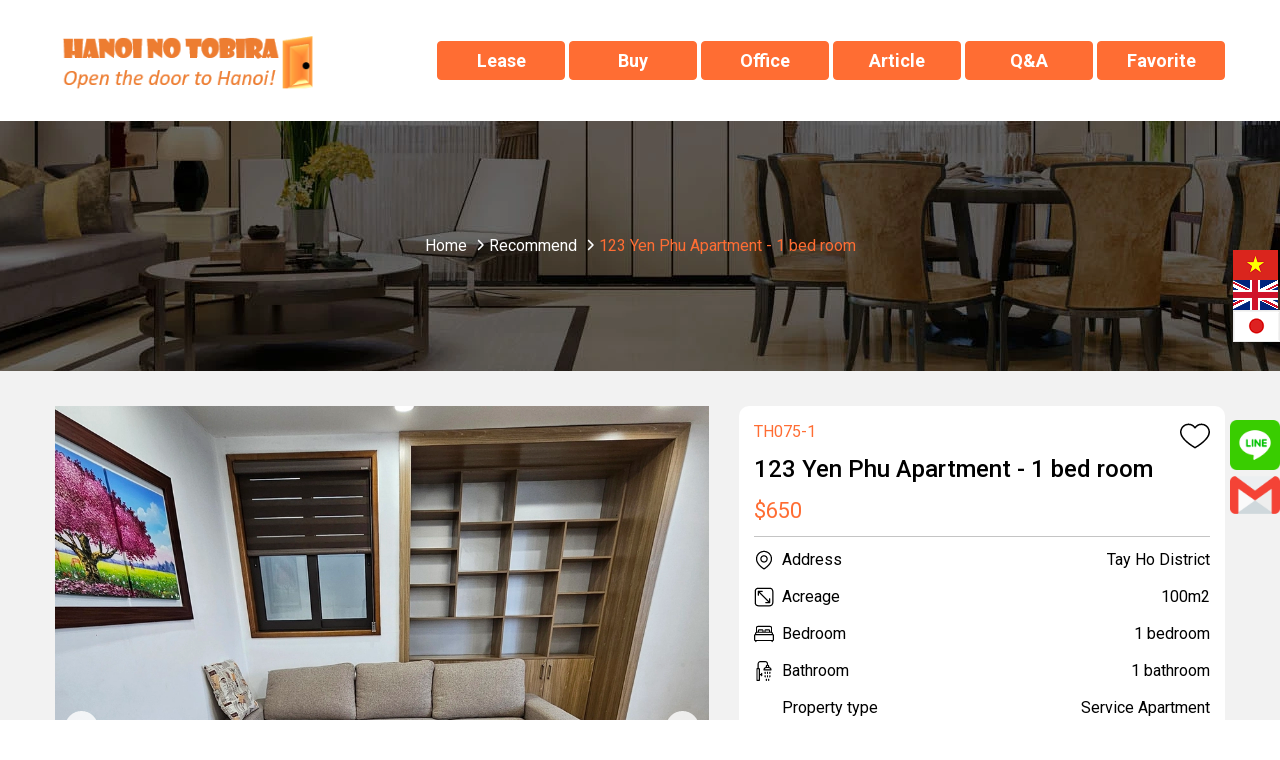

--- FILE ---
content_type: text/html; charset=utf-8
request_url: https://embed.ricoh360.com/42a56848-4d3f-4f51-8de7-9f51368af2c5
body_size: 13194
content:
<!DOCTYPE html><html><head><meta charSet="utf-8"/><meta name="viewport" content="width=device-width"/><title>123 Yen Phu Apartment - 1 bed room</title><meta property="og:type" content="article"/><meta property="og:url" content="https://view.ricoh360.com/42a56848-4d3f-4f51-8de7-9f51368af2c5"/><meta property="og:title" content="123 Yen Phu Apartment - 1 bed room"/><meta property="twitter:title" content="123 Yen Phu Apartment - 1 bed room"/><meta property="og:description" content="Virtual Tour by Hanoi no Tobira"/><meta property="twitter:card" content="summary_large_image"/><meta property="twitter:site" content="@ricoh360tours"/><meta property="twitter:description" content="Virtual Tour by Hanoi no Tobira"/><meta property="og:image" content="https://s3-us-west-2.amazonaws.com/r360-tours-storage-production-mediabucket-179aa4dkzb2oh/f77638c3-4977-4ad8-a2b7-93d025b5bcb7/th-2048"/><meta name="twitter:image" content="https://s3-us-west-2.amazonaws.com/r360-tours-storage-production-mediabucket-179aa4dkzb2oh/f77638c3-4977-4ad8-a2b7-93d025b5bcb7/th-2048"/><meta property="og:image:width" content="2048"/><meta property="og:image:height" content="1024"/><meta name="next-head-count" content="15"/><link href="/favicon.ico" rel="shortcut icon" type="image/x-icon"/><link rel="preconnect" href="https://fonts.gstatic.com" crossorigin /><link rel="preload" href="/_next/static/css/c6f5dd0163b84252.css" as="style"/><link rel="stylesheet" href="/_next/static/css/c6f5dd0163b84252.css" data-n-p=""/><noscript data-n-css=""></noscript><script defer="" nomodule="" src="/_next/static/chunks/polyfills-c67a75d1b6f99dc8.js"></script><script src="/marzipano/marzipano.js" defer="" data-nscript="beforeInteractive"></script><script defer="" src="/_next/static/chunks/702.6f7a6e434ae83d46.js"></script><script defer="" src="/_next/static/chunks/556.0958e1f163351050.js"></script><script src="/_next/static/chunks/webpack-bec1ea0d5947d147.js" defer=""></script><script src="/_next/static/chunks/framework-04bd1d75048ab654.js" defer=""></script><script src="/_next/static/chunks/main-623f4095ab54a37a.js" defer=""></script><script src="/_next/static/chunks/pages/_app-62c5ce6503deb8d2.js" defer=""></script><script src="/_next/static/chunks/f36c6662-cf4a953ff2b1bea3.js" defer=""></script><script src="/_next/static/chunks/245-0f9a5333c9685c83.js" defer=""></script><script src="/_next/static/chunks/303-6cf957723567f388.js" defer=""></script><script src="/_next/static/chunks/50-9201d8d10d1f0840.js" defer=""></script><script src="/_next/static/chunks/pages/%5BtourId%5D-6cb49fbfd334f8ce.js" defer=""></script><script src="/_next/static/tMgEbQDYU_HvMS2BXzvAn/_buildManifest.js" defer=""></script><script src="/_next/static/tMgEbQDYU_HvMS2BXzvAn/_ssgManifest.js" defer=""></script><style data-styled="jPXhUT cZgHXW gipELh gnvbwF Nsseh ldubLu ihvxOg iSkDpy cZcUpv IErRi dCDkAd joxxfD euUoUr fYDOBm dzuVma hnwLzW ifcgzH kflnlG gRSpfT kDMSsY jDzGEH hNlWCP hmubft lnpDUl kjmQTj hsWvyL kXxRKf bYDcnA fCXItT LBUPA ljBlOL fSKudn brCjYL ceFyRf eiVdiU lcsoiu cbjrrP hNBbya dTuIaD hRMWoS dcdJek dGwUHL dEkGIa" data-styled-version="4.4.1">
/* sc-component-id: svg-iconstyled__Svg-sc-35d33z-0 */
.euUoUr{display:inline-block;height:32px;-webkit-transform:rotate(0deg);-ms-transform:rotate(0deg);transform:rotate(0deg);-webkit-transition-duration:300ms;transition-duration:300ms;-webkit-transition-property:fill,opacity;transition-property:fill,opacity;-webkit-user-select:none;-moz-user-select:none;-ms-user-select:none;user-select:none;width:32px;} .euUoUr.spin{-webkit-animation:iVXCSc 0.9s linear infinite normal;animation:iVXCSc 0.9s linear infinite normal;} .euUoUr[disabled]{cursor:default;opacity:0.2;}.fYDOBm{display:inline-block;height:25px;-webkit-transform:rotate(0deg);-ms-transform:rotate(0deg);transform:rotate(0deg);-webkit-transition-duration:300ms;transition-duration:300ms;-webkit-transition-property:fill,opacity;transition-property:fill,opacity;-webkit-user-select:none;-moz-user-select:none;-ms-user-select:none;user-select:none;width:25px;} .fYDOBm.spin{-webkit-animation:iVXCSc 0.9s linear infinite normal;animation:iVXCSc 0.9s linear infinite normal;} .fYDOBm[disabled]{cursor:default;opacity:0.2;}.dzuVma{display:inline-block;height:36px;-webkit-transform:rotate(0deg);-ms-transform:rotate(0deg);transform:rotate(0deg);-webkit-transition-duration:300ms;transition-duration:300ms;-webkit-transition-property:fill,opacity;transition-property:fill,opacity;-webkit-user-select:none;-moz-user-select:none;-ms-user-select:none;user-select:none;width:36px;} .dzuVma.spin{-webkit-animation:iVXCSc 0.9s linear infinite normal;animation:iVXCSc 0.9s linear infinite normal;} .dzuVma[disabled]{cursor:default;opacity:0.2;}.hnwLzW{display:inline-block;height:44px;-webkit-transform:rotate(0deg);-ms-transform:rotate(0deg);transform:rotate(0deg);-webkit-transition-duration:300ms;transition-duration:300ms;-webkit-transition-property:fill,opacity;transition-property:fill,opacity;-webkit-user-select:none;-moz-user-select:none;-ms-user-select:none;user-select:none;width:44px;} .hnwLzW.spin{-webkit-animation:iVXCSc 0.9s linear infinite normal;animation:iVXCSc 0.9s linear infinite normal;} .hnwLzW[disabled]{cursor:default;opacity:0.2;}.ifcgzH{display:inline-block;height:48px;-webkit-transform:rotate(0deg);-ms-transform:rotate(0deg);transform:rotate(0deg);-webkit-transition-duration:300ms;transition-duration:300ms;-webkit-transition-property:fill,opacity;transition-property:fill,opacity;-webkit-user-select:none;-moz-user-select:none;-ms-user-select:none;user-select:none;width:48px;} .ifcgzH.spin{-webkit-animation:iVXCSc 0.9s linear infinite normal;animation:iVXCSc 0.9s linear infinite normal;} .ifcgzH[disabled]{cursor:default;opacity:0.2;}
/* sc-component-id: icon-buttonstyled__IconButton-sc-nyl6af-0 */
.hmubft{background:transparent;border-radius:0.25rem;border:0 solid transparent;cursor:pointer;display:-webkit-inline-box;display:-webkit-inline-flex;display:-ms-inline-flexbox;display:inline-flex;font-size:1rem;margin:0;padding:0.5rem;} .hmubft:focus{outline:none;} .hmubft[disabled]{color:#a0a0a0;cursor:not-allowed;}
/* sc-component-id: sc-bdVaJa */
.hsWvyL{display:-webkit-box;display:-webkit-flex;display:-ms-flexbox;display:flex;-webkit-align-items:center;-webkit-box-align:center;-ms-flex-align:center;align-items:center;-webkit-box-pack:center;-webkit-justify-content:center;-ms-flex-pack:center;justify-content:center;width:44px;height:44px;padding:0px;margin-top:auto;margin-bottom:auto;background-color:rgba(44,40,40,0.7);border-radius:6px;opacity:1;color:#ffffff;cursor:default;} .hsWvyL:first-child{margin-right:9px;} .hsWvyL > *{position:absolute;} .hsWvyL:focus{outline:none;} .hsWvyL:hover{background:rgba(79,74,74,0.7);color:rgba(255,255,255,0.7);} .hsWvyL:active{background:rgba(250,250,250,0.8);color:#2c2828;}
/* sc-component-id: sc-bwzfXH */
.kjmQTj{display:-webkit-box;display:-webkit-flex;display:-ms-flexbox;display:flex;-webkit-box-pack:center;-webkit-justify-content:center;-ms-flex-pack:center;justify-content:center;visibility:visible;margin:0 20px 0 8px;}
/* sc-component-id: sc-global-2285569238 */
::selection{background-color:#ea5851;color:#ffffff;} *,*::before,*::after{box-sizing:inherit;} *::-webkit-scrollbar-track{border-radius:8px;background-color:#d8d8d8;} *::-webkit-scrollbar{width:8px;border-radius:8px;background-color:#d8d8d8;} *::-webkit-scrollbar-thumb{border-radius:8px;background-color:#2c2828;} html{-moz-osx-font-smoothing:grayscale;-webkit-font-smoothing:antialiased;box-sizing:border-box;} html,body,#__next{color:#2c2828;font-family:"Helvetica Neue","Hiragino Sans","Hiragino Kaku Gothic ProN","Yu Gothic UI","Segoe UI",Meiryo,Arial,sans-serif;font-size:16px;font-weight:400;height:100%;margin:0;} a,a:hover,a:visited{color:#ea5851;cursor:pointer;-webkit-text-decoration:none;text-decoration:none;} a[disabled],a:hover[disabled],a:visited[disabled]{color:#0084c1;} h1,h2,h3,h4,h5,h6{font-weight:600;margin-top:0;margin-bottom:0.5rem;} p{margin-top:0;margin-bottom:1rem;}
/* sc-component-id: sc-80a69d54-0 */
.jPXhUT{height:100%;overflow-x:hidden;} .jPXhUT .fullscreen{height:100%;}
/* sc-component-id: sc-4db70f38-0 */
.lcsoiu{padding:16px 0.375rem;} .lcsoiu:hover{background:rgba(255,255,255,0.2);} .lcsoiu:first-child{padding-left:0;} @media all and (max-width:768px){.lcsoiu{padding:0.75rem 2px;}}
/* sc-component-id: sc-4db70f38-1 */
.eiVdiU{display:-webkit-box;display:-webkit-flex;display:-ms-flexbox;display:flex;-webkit-flex-flow:row nowrap;-ms-flex-flow:row nowrap;flex-flow:row nowrap;width:100%;}
/* sc-component-id: sc-4db70f38-2 */
.ceFyRf{-ms-overflow-style:none;-webkit-overflow-scrolling:touch;background:rgba(44,40,40,0.7);max-height:100%;overflow-x:auto;overflow-y:hidden;} .ceFyRf::-webkit-scrollbar{height:8px;} .ceFyRf::-webkit-scrollbar-track{background:#6f6a6a;border-radius:0.25rem;} .ceFyRf::-webkit-scrollbar-thumb{background:#a5a4a5;border-radius:0.25rem;} .ceFyRf::-webkit-scrollbar-thumb:hover{background:#d9d9da;} .ceFyRf::-webkit-scrollbar-thumb:active{background:#d9d9da;}
/* sc-component-id: sc-578b6f76-0 */
.gRSpfT{-webkit-align-items:center;-webkit-box-align:center;-ms-flex-align:center;align-items:center;background:rgba(44,40,40,0.7);border-radius:6px;color:#ffffff;display:-webkit-inline-box;display:-webkit-inline-flex;display:-ms-inline-flexbox;display:inline-flex;-webkit-box-pack:center;-webkit-justify-content:center;-ms-flex-pack:center;justify-content:center;line-height:2.5rem;padding:0 1rem;} .gRSpfT > div{overflow:hidden;text-overflow:ellipsis;white-space:nowrap;}
/* sc-component-id: sc-17ae4b4e-0 */
.cbjrrP{display:block;position:relative;} .cbjrrP .sc-578b6f76-0{bottom:10px;border-radius:8px;font-size:12px;left:6px;-webkit-letter-spacing:-0.3px;-moz-letter-spacing:-0.3px;-ms-letter-spacing:-0.3px;letter-spacing:-0.3px;line-height:18px;overflow:hidden;padding:0;position:absolute;right:6px;text-align:center;text-overflow:ellipsis;-webkit-transition-duration:300ms;transition-duration:300ms;-webkit-transition-property:background-color;transition-property:background-color;white-space:nowrap;} .cbjrrP.active .sc-578b6f76-0{color:#2c2828;background-color:rgba(250,250,250,0.8);}
/* sc-component-id: sc-17ae4b4e-1 */
.hNBbya{height:84px;width:120px;} @media (max-width:768px){.hNBbya{height:57px;width:81px;}}
/* sc-component-id: sc-affcd9d2-0 */
.fSKudn{width:44px;height:44px;} .fSKudn button{width:44px;height:44px;color:#ffffff;pointer-events:auto;border-radius:6px;padding:0;} .fSKudn button rect{color:rgba(44,40,40,0.7);} .fSKudn button:hover{color:rgba(255,255,255,0.7);} .fSKudn button:hover rect{color:rgba(79,74,74,0.7);} .fSKudn button:active{color:#2c2828;} .fSKudn button:active rect{color:rgba(250,250,250,0.8);}
/* sc-component-id: sc-542a2aae-0 */
.kDMSsY{-webkit-align-items:center;-webkit-box-align:center;-ms-flex-align:center;align-items:center;background:rgba(44,40,40,0.7);border-radius:6px;color:#ffffff;display:-webkit-inline-box;display:-webkit-inline-flex;display:-ms-inline-flexbox;display:inline-flex;-webkit-box-pack:center;-webkit-justify-content:center;-ms-flex-pack:center;justify-content:center;line-height:2.5rem;padding:0 1rem;text-align:center;word-break:break-all;min-height:44px;pointer-events:auto;-webkit-box-flex:initial;-webkit-flex-grow:initial;-ms-flex-positive:initial;flex-grow:initial;margin-right:8px;} .kDMSsY > div{overflow:hidden;text-overflow:ellipsis;white-space:nowrap;} @media all and (min-width:812px){.kDMSsY{min-width:202px;}}
/* sc-component-id: sc-df21f4b1-0 */
.kflnlG{min-width:56px;height:44px;pointer-events:auto;}
/* sc-component-id: sc-4ba8aaad-0 */
.jDzGEH{-webkit-align-items:stretch;-webkit-box-align:stretch;-ms-flex-align:stretch;align-items:stretch;border-radius:6px;display:-webkit-box;display:-webkit-flex;display:-ms-flexbox;display:flex;-webkit-box-pack:justify;-webkit-justify-content:space-between;-ms-flex-pack:justify;justify-content:space-between;background:transparent;min-width:97px;} .jDzGEH button{border-radius:6px;color:#ffffff;background:rgba(44,40,40,0.7);pointer-events:auto;margin:0 0.3125rem;-webkit-align-items:center;-webkit-box-align:center;-ms-flex-align:center;align-items:center;} .jDzGEH button svg{stroke:#ffffff;} .jDzGEH button:disabled svg{stroke:#a0a0a0;} @media (hover:hover){.jDzGEH button:hover:not(:disabled){background:rgba(255,255,255,0.2);}} @media (hover:none){.jDzGEH button:active:not(:disabled){background:rgba(255,255,255,0.2);}}.hNlWCP{-webkit-align-items:stretch;-webkit-box-align:stretch;-ms-flex-align:stretch;align-items:stretch;border-radius:6px;display:-webkit-box;display:-webkit-flex;display:-ms-flexbox;display:flex;-webkit-box-pack:justify;-webkit-justify-content:space-between;-ms-flex-pack:justify;justify-content:space-between;background:rgba(44,40,40,0.7);min-width:97px;} .hNlWCP button{border-radius:6px;color:#ffffff;background:transparent;pointer-events:auto;margin:0 0.3125rem;-webkit-align-items:center;-webkit-box-align:center;-ms-flex-align:center;align-items:center;} .hNlWCP button svg{stroke:#ffffff;} .hNlWCP button:disabled svg{stroke:#a0a0a0;} @media (hover:hover){.hNlWCP button:hover:not(:disabled){background:rgba(255,255,255,0.2);}} @media (hover:none){.hNlWCP button:active:not(:disabled){background:rgba(255,255,255,0.2);}}
/* sc-component-id: sc-90db14cb-0 */
.bYDcnA button{width:44px;height:44px;pointer-events:auto;display:-webkit-box;display:-webkit-flex;display:-ms-flexbox;display:flex;-webkit-box-pack:center;-webkit-justify-content:center;-ms-flex-pack:center;justify-content:center;-webkit-align-items:center;-webkit-box-align:center;-ms-flex-align:center;align-items:center;background:rgba(44,40,40,0.7);border-radius:6px;color:#ffffff;} .bYDcnA button:hover{background:rgba(79,74,74,0.7);color:rgba(255,255,255,0.7);} .bYDcnA button:active{background:rgba(250,250,250,0.8);color:#2c2828;}
/* sc-component-id: sc-2b9400ef-6 */
.gipELh{position:absolute;top:20px;left:20px;width:150px;height:150px;} @media all and (max-width:768px){.gipELh{width:100px;height:100px;top:10px;left:10px;}} @media all and (max-width:480px){.gipELh{width:80px;height:80px;}}
/* sc-component-id: sc-2b9400ef-7 */
.gnvbwF{width:auto;height:auto;max-width:100%;max-height:100%;}
/* sc-component-id: sc-2b9400ef-11 */
.Nsseh{position:absolute;top:0;right:0;bottom:149px;left:0;display:block;pointer-events:none;}
/* sc-component-id: sc-2b9400ef-12 */
.ldubLu{position:absolute;bottom:144px;left:0;right:0;margin:0 1.25rem 0.625rem 1.25rem;pointer-events:none;} .ldubLu .sc-90db14cb-0{display:none;} @media all and (max-width:768px){.ldubLu{bottom:24px;margin:10px 10px 0 10px;}.ldubLu .sc-90db14cb-0{display:none;}.ldubLu .sc-e5513908-0{display:none;}}
/* sc-component-id: sc-2b9400ef-13 */
.cZcUpv{display:-webkit-box;display:-webkit-flex;display:-ms-flexbox;display:flex;-webkit-box-pack:justify;-webkit-justify-content:space-between;-ms-flex-pack:justify;justify-content:space-between;-webkit-align-items:flex-end;-webkit-box-align:flex-end;-ms-flex-align:flex-end;align-items:flex-end;} .cZcUpv .sc-4ba8aaad-0{display:none;width:97px;margin:0 0 0 auto;} .cZcUpv .sc-4ba8aaad-0 button{padding:6px;margin:0;} @media all and (max-width:768px){.cZcUpv{-webkit-box-pack:start;-webkit-justify-content:flex-start;-ms-flex-pack:start;justify-content:flex-start;}.cZcUpv .sc-578b6f76-0{display:inherit;}.cZcUpv .sc-4ba8aaad-0{display:inherit;}}
/* sc-component-id: sc-2b9400ef-14 */
.IErRi{display:-webkit-box;display:-webkit-flex;display:-ms-flexbox;display:flex;-webkit-flex-direction:column;-ms-flex-direction:column;flex-direction:column;-webkit-flex:1;-ms-flex:1;flex:1;}
/* sc-component-id: sc-2b9400ef-15 */
.ihvxOg{display:-webkit-box;display:-webkit-flex;display:-ms-flexbox;display:flex;-webkit-box-pack:justify;-webkit-justify-content:space-between;-ms-flex-pack:justify;justify-content:space-between;-webkit-align-items:flex-end;-webkit-box-align:flex-end;-ms-flex-align:flex-end;align-items:flex-end;}
/* sc-component-id: sc-2b9400ef-16 */
.iSkDpy{-webkit-flex:1;-ms-flex:1;flex:1;}
/* sc-component-id: sc-2b9400ef-18 */
.dCDkAd{display:-webkit-box;display:-webkit-flex;display:-ms-flexbox;display:flex;-webkit-align-items:flex-end;-webkit-box-align:flex-end;-ms-flex-align:flex-end;align-items:flex-end;margin-top:10px;} .dCDkAd .sc-df21f4b1-0{margin-right:8px;} @media all and (max-width:768px){.dCDkAd .sc-df21f4b1-0{-webkit-flex-basis:56px;-ms-flex-preferred-size:56px;flex-basis:56px;}.dCDkAd .sc-542a2aae-0{-webkit-box-flex:1;-webkit-flex-grow:1;-ms-flex-positive:1;flex-grow:1;}}
/* sc-component-id: sc-2b9400ef-19 */
.lnpDUl{-webkit-box-flex:0;-webkit-flex-grow:0;-ms-flex-positive:0;flex-grow:0;} .lnpDUl .sc-bdVaJa{pointer-events:auto;} @media all and (max-width:768px){.lnpDUl{display:none;}}
/* sc-component-id: sc-2b9400ef-20 */
.kXxRKf{display:-webkit-box;display:-webkit-flex;display:-ms-flexbox;display:flex;-webkit-box-pack:end;-webkit-justify-content:flex-end;-ms-flex-pack:end;justify-content:flex-end;-webkit-align-items:flex-end;-webkit-box-align:flex-end;-ms-flex-align:flex-end;align-items:flex-end;-webkit-flex:1;-ms-flex:1;flex:1;} .kXxRKf > *{margin-left:4px;margin-right:4px;} .kXxRKf > *:last-child{margin-right:0;} @media all and (max-width:768px){.kXxRKf{-webkit-flex-direction:column-reverse;-ms-flex-direction:column-reverse;flex-direction:column-reverse;min-width:40px;margin-left:8px;}.kXxRKf > *{margin-left:0;margin-right:0;}}
/* sc-component-id: sc-2b9400ef-21 */
.brCjYL{bottom:24px;display:inherit;height:120px;left:0;margin:0 20px;overflow:hidden;position:absolute;right:0;} .brCjYL .sc-4ba8aaad-0{height:120px;} .brCjYL .sc-4ba8aaad-0 button{margin:0;} @media (max-width:768px){.brCjYL .sc-4ba8aaad-0{height:86px;}} .brCjYL .sc-4db70f38-2{background:none;bottom:0;left:70px;position:absolute;right:70px;margin-bottom:4px;} @media all and (max-width:768px){.brCjYL{background:rgba(44,40,40,0.7);background-clip:content-box;border:10px solid rgba(44,40,40,0.7);border-top-width:0;border-bottom-width:5px;box-sizing:border-box;display:none;height:86px;margin:0;}.brCjYL .sc-4ba8aaad-0{display:none;}.brCjYL .sc-4db70f38-2{left:0;right:0;}}
/* sc-component-id: sc-2b9400ef-22 */
.dTuIaD{position:absolute;bottom:0;left:0;right:0;margin:0 20px;height:24px;} @media all and (max-width:768px){.dTuIaD{margin:0 10px;}}
/* sc-component-id: sc-2b9400ef-23 */
.hRMWoS{display:-webkit-box;display:-webkit-flex;display:-ms-flexbox;display:flex;-webkit-align-items:center;-webkit-box-align:center;-ms-flex-align:center;align-items:center;-webkit-box-pack:end;-webkit-justify-content:flex-end;-ms-flex-pack:end;justify-content:flex-end;height:100%;text-shadow:#000000 0 0 4px;} .hRMWoS a{color:#ffffff;font-size:12px;} .hRMWoS.linkInvalid a{pointer-events:none;}
/* sc-component-id: sc-2b9400ef-24 */
.dcdJek{font-size:10px;}
/* sc-component-id: sc-2b9400ef-25 */
.dGwUHL{font-size:12px;}
/* sc-component-id: sc-2b9400ef-26 */
.cZgHXW{background-color:#2c2828;height:100%;position:relative;} @media all and (max-width:768px){.cZgHXW{height:100%;}}
/* sc-component-id: sc-2b9400ef-27 */
.fCXItT{position:relative;}
/* sc-component-id: sc-2b9400ef-28 */
.ljBlOL{position:absolute;bottom:44px;right:-52px;max-width:100vw;box-sizing:border-box;} @media (min-width:584px){.ljBlOL{padding-bottom:10px;}}
/* sc-component-id: sc-2b9400ef-29 */
.dEkGIa .Toastify__toast{border-radius:4px;display:-webkit-box;display:-webkit-flex;display:-ms-flexbox;display:flex;-webkit-box-pack:center;-webkit-justify-content:center;-ms-flex-pack:center;justify-content:center;-webkit-align-items:center;-webkit-box-align:center;-ms-flex-align:center;align-items:center;} .dEkGIa .Toastify__toast-body{color:#2c2828;text-align:center;} @media only screen and (max-width:584px){.dEkGIa{width:100vw;padding:0;bottom:0;left:0;margin:0;-webkit-transform:translateX(0);-ms-transform:translateX(0);transform:translateX(0);}.dEkGIa .Toastify__toast{border-radius:0;margin-bottom:0;}}
/* sc-component-id: sc-2b9400ef-30 */
.joxxfD{width:44px;height:44px;border:0 solid transparent;border-radius:6px;margin-right:8px;display:-webkit-box;display:-webkit-flex;display:-ms-flexbox;display:flex;-webkit-align-items:center;-webkit-box-align:center;-ms-flex-align:center;align-items:center;-webkit-box-pack:center;-webkit-justify-content:center;-ms-flex-pack:center;justify-content:center;pointer-events:auto;cursor:pointer;background:rgba(44,40,40,0.7);color:#ffffff;} .joxxfD:hover{background:rgba(79,74,74,0.7);color:rgba(255,255,255,0.7);} @media all and (max-width:768px){.joxxfD{display:none;}}
/* sc-component-id: sc-6695cb7c-0 */
.LBUPA{position:relative;} .LBUPA button{height:44px;width:44px;pointer-events:auto;display:-webkit-box;display:-webkit-flex;display:-ms-flexbox;display:flex;-webkit-box-pack:center;-webkit-justify-content:center;-ms-flex-pack:center;justify-content:center;-webkit-align-items:center;-webkit-box-align:center;-ms-flex-align:center;align-items:center;padding:2px;border-radius:6px;background:rgba(44,40,40,0.7);color:#ffffff;} .LBUPA button:hover{background:rgba(79,74,74,0.7);color:rgba(255,255,255,0.7);} .LBUPA button:active{background:rgba(250,250,250,0.8);color:#2c2828;}</style><style data-styled="iVXCSc" data-styled-version="4.4.1">
/* sc-component-id: sc-keyframes-iVXCSc */
@-webkit-keyframes iVXCSc{from{-webkit-transform:rotate(0deg);-ms-transform:rotate(0deg);transform:rotate(0deg);}to{-webkit-transform:rotate(360deg);-ms-transform:rotate(360deg);transform:rotate(360deg);}} @keyframes iVXCSc{from{-webkit-transform:rotate(0deg);-ms-transform:rotate(0deg);transform:rotate(0deg);}to{-webkit-transform:rotate(360deg);-ms-transform:rotate(360deg);transform:rotate(360deg);}}</style><style data-href="https://fonts.googleapis.com/css?family=Mukta+Vaani:300,400,600">@font-face{font-family:'Mukta Vaani';font-style:normal;font-weight:300;src:url(https://fonts.gstatic.com/s/muktavaani/v14/3JnkSD_-ynaxmxnEfVHPIGWpVPBE8Og.woff) format('woff')}@font-face{font-family:'Mukta Vaani';font-style:normal;font-weight:400;src:url(https://fonts.gstatic.com/s/muktavaani/v14/3Jn5SD_-ynaxmxnEfVHPIG0CduM.woff) format('woff')}@font-face{font-family:'Mukta Vaani';font-style:normal;font-weight:600;src:url(https://fonts.gstatic.com/s/muktavaani/v14/3JnkSD_-ynaxmxnEfVHPIGXdUvBE8Og.woff) format('woff')}@font-face{font-family:'Mukta Vaani';font-style:normal;font-weight:300;src:url(https://fonts.gstatic.com/s/muktavaani/v14/3JnkSD_-ynaxmxnEfVHPIGWpVPBf8O5ZMn1bpck.woff2) format('woff2');unicode-range:U+0951-0952,U+0964-0965,U+0A80-0AFF,U+200C-200D,U+20B9,U+25CC,U+A830-A839}@font-face{font-family:'Mukta Vaani';font-style:normal;font-weight:300;src:url(https://fonts.gstatic.com/s/muktavaani/v14/3JnkSD_-ynaxmxnEfVHPIGWpVPBK8O5ZMn1bpck.woff2) format('woff2');unicode-range:U+0100-02BA,U+02BD-02C5,U+02C7-02CC,U+02CE-02D7,U+02DD-02FF,U+0304,U+0308,U+0329,U+1D00-1DBF,U+1E00-1E9F,U+1EF2-1EFF,U+2020,U+20A0-20AB,U+20AD-20C0,U+2113,U+2C60-2C7F,U+A720-A7FF}@font-face{font-family:'Mukta Vaani';font-style:normal;font-weight:300;src:url(https://fonts.gstatic.com/s/muktavaani/v14/3JnkSD_-ynaxmxnEfVHPIGWpVPBE8O5ZMn1b.woff2) format('woff2');unicode-range:U+0000-00FF,U+0131,U+0152-0153,U+02BB-02BC,U+02C6,U+02DA,U+02DC,U+0304,U+0308,U+0329,U+2000-206F,U+20AC,U+2122,U+2191,U+2193,U+2212,U+2215,U+FEFF,U+FFFD}@font-face{font-family:'Mukta Vaani';font-style:normal;font-weight:400;src:url(https://fonts.gstatic.com/s/muktavaani/v14/3Jn5SD_-ynaxmxnEfVHPIG0ZduVp0uNzCHQ.woff2) format('woff2');unicode-range:U+0951-0952,U+0964-0965,U+0A80-0AFF,U+200C-200D,U+20B9,U+25CC,U+A830-A839}@font-face{font-family:'Mukta Vaani';font-style:normal;font-weight:400;src:url(https://fonts.gstatic.com/s/muktavaani/v14/3Jn5SD_-ynaxmxnEfVHPIG0MduVp0uNzCHQ.woff2) format('woff2');unicode-range:U+0100-02BA,U+02BD-02C5,U+02C7-02CC,U+02CE-02D7,U+02DD-02FF,U+0304,U+0308,U+0329,U+1D00-1DBF,U+1E00-1E9F,U+1EF2-1EFF,U+2020,U+20A0-20AB,U+20AD-20C0,U+2113,U+2C60-2C7F,U+A720-A7FF}@font-face{font-family:'Mukta Vaani';font-style:normal;font-weight:400;src:url(https://fonts.gstatic.com/s/muktavaani/v14/3Jn5SD_-ynaxmxnEfVHPIG0CduVp0uNz.woff2) format('woff2');unicode-range:U+0000-00FF,U+0131,U+0152-0153,U+02BB-02BC,U+02C6,U+02DA,U+02DC,U+0304,U+0308,U+0329,U+2000-206F,U+20AC,U+2122,U+2191,U+2193,U+2212,U+2215,U+FEFF,U+FFFD}@font-face{font-family:'Mukta Vaani';font-style:normal;font-weight:600;src:url(https://fonts.gstatic.com/s/muktavaani/v14/3JnkSD_-ynaxmxnEfVHPIGXdUvBf8O5ZMn1bpck.woff2) format('woff2');unicode-range:U+0951-0952,U+0964-0965,U+0A80-0AFF,U+200C-200D,U+20B9,U+25CC,U+A830-A839}@font-face{font-family:'Mukta Vaani';font-style:normal;font-weight:600;src:url(https://fonts.gstatic.com/s/muktavaani/v14/3JnkSD_-ynaxmxnEfVHPIGXdUvBK8O5ZMn1bpck.woff2) format('woff2');unicode-range:U+0100-02BA,U+02BD-02C5,U+02C7-02CC,U+02CE-02D7,U+02DD-02FF,U+0304,U+0308,U+0329,U+1D00-1DBF,U+1E00-1E9F,U+1EF2-1EFF,U+2020,U+20A0-20AB,U+20AD-20C0,U+2113,U+2C60-2C7F,U+A720-A7FF}@font-face{font-family:'Mukta Vaani';font-style:normal;font-weight:600;src:url(https://fonts.gstatic.com/s/muktavaani/v14/3JnkSD_-ynaxmxnEfVHPIGXdUvBE8O5ZMn1b.woff2) format('woff2');unicode-range:U+0000-00FF,U+0131,U+0152-0153,U+02BB-02BC,U+02C6,U+02DA,U+02DC,U+0304,U+0308,U+0329,U+2000-206F,U+20AC,U+2122,U+2191,U+2193,U+2212,U+2215,U+FEFF,U+FFFD}</style></head><body><div id="__next" data-reactroot=""><main class="sc-80a69d54-0 jPXhUT"><div class="fullscreen"><div tabindex="-1" class="sc-2b9400ef-26 cZgHXW"><div></div><div class="sc-2b9400ef-6 gipELh"><a href="https://imapeak.com" target="_blank" rel="noreferrer noopener"><img src="https://s3-us-west-2.amazonaws.com/r360-tours-storage-production-mediabucket-179aa4dkzb2oh/906926d9-dd34-4582-9568-e8e1ccea475d/original" alt="" class="sc-2b9400ef-7 gnvbwF"/></a></div><div class="sc-2b9400ef-11 Nsseh"></div><div class="sc-2b9400ef-12 ldubLu"><div class="sc-2b9400ef-15 ihvxOg"><div class="sc-2b9400ef-16 iSkDpy"></div></div><div class="sc-2b9400ef-13 cZcUpv"><div class="sc-2b9400ef-14 IErRi"><div class="sc-2b9400ef-18 dCDkAd"><button class="sc-2b9400ef-30 joxxfD"><svg aria-hidden="true" class="svg-iconstyled__Svg-sc-35d33z-0 euUoUr" focusable="false" fill="currentColor" rotate="0" viewBox="0 0 36 36" xmlns="http://www.w3.org/2000/svg" xmlns:xlink="http://www.w3.org/1999/xlink"><g stroke="none" stroke-width="1" fill="none" fill-rule="evenodd" stroke-linecap="round" stroke-linejoin="round"><g stroke="currentcolor" stroke-width="1.5"><polyline transform="translate(18.000000, 17.500000) scale(-1, 1) rotate(-270.000000) translate(-18.000000, -17.500000) " points="14.5 24.5 21.5 17.4984812 14.5 10.5"></polyline></g></g></svg></button><span class="sc-578b6f76-0 gRSpfT sc-df21f4b1-0 kflnlG">1<!-- -->/<!-- -->9</span><span class="sc-578b6f76-0 sc-542a2aae-0 kDMSsY">玄関</span><nav class="sc-4ba8aaad-0 jDzGEH"><button disabled="" class="icon-buttonstyled__IconButton-sc-nyl6af-0 hmubft"><svg data-cy="roomNavPrevious" aria-hidden="true" class="svg-iconstyled__Svg-sc-35d33z-0 euUoUr" focusable="false" fill="currentcolor" rotate="0" viewBox="0 0 36 36" xmlns="http://www.w3.org/2000/svg" xmlns:xlink="http://www.w3.org/1999/xlink"><g stroke="none" stroke-width="1" fill="none" fill-rule="evenodd" stroke-linecap="round" stroke-linejoin="round"><g stroke="currentcolor" stroke-width="1.5"><polyline transform="translate(18.500000, 18.000000) scale(-1, 1) translate(-18.500000, -18.000000) " points="15 25 22 17.9984812 15 11"></polyline></g></g></svg></button><button class="icon-buttonstyled__IconButton-sc-nyl6af-0 hmubft"><svg data-cy="roomNavNext" aria-hidden="true" class="svg-iconstyled__Svg-sc-35d33z-0 euUoUr" focusable="false" fill="currentcolor" rotate="0" viewBox="0 0 36 36" xmlns="http://www.w3.org/2000/svg" xmlns:xlink="http://www.w3.org/1999/xlink"><g stroke="none" stroke-width="1" fill="none" fill-rule="evenodd" stroke-linecap="round" stroke-linejoin="round"><g stroke="currentcolor" stroke-width="1.5"><polyline transform="translate(18.500000, 18.000000) scale(-1, 1) rotate(-180.000000) translate(-18.500000, -18.000000) " points="15 25 22 17.9984812 15 11"></polyline></g></g></svg></button></nav></div></div><div class="sc-bwzfXH kjmQTj sc-2b9400ef-19 lnpDUl"><button class="icon-buttonstyled__IconButton-sc-nyl6af-0 hmubft sc-bdVaJa hsWvyL"><svg aria-hidden="true" class="svg-iconstyled__Svg-sc-35d33z-0 euUoUr" focusable="false" fill="currentcolor" rotate="0" viewBox="0 0 36 36" xmlns="http://www.w3.org/2000/svg" xmlns:xlink="http://www.w3.org/1999/xlink"><g id="Tours" stroke="none" stroke-width="1" fill="none" fill-rule="evenodd" stroke-linecap="round" stroke-linejoin="round"><g stroke="currentcolor" stroke-width="1.5"><g transform="translate(7.000000, 7.000000)"><circle cx="9.77777778" cy="9.77777778" r="9.77777778"></circle><line x1="22" y1="22" x2="16.6833333" y2="16.6833333"></line><line x1="6.11111111" y1="9.77777778" x2="13.4444444" y2="9.77777778"></line></g></g></g></svg></button><button class="icon-buttonstyled__IconButton-sc-nyl6af-0 hmubft sc-bdVaJa hsWvyL"><svg aria-hidden="true" class="svg-iconstyled__Svg-sc-35d33z-0 euUoUr" focusable="false" fill="currentcolor" rotate="0" viewBox="0 0 36 36" xmlns="http://www.w3.org/2000/svg" xmlns:xlink="http://www.w3.org/1999/xlink"><g stroke="none" stroke-width="1" fill="none" fill-rule="evenodd" stroke-linecap="round" stroke-linejoin="round"><g stroke="currentcolor" stroke-width="1.5"><g transform="translate(7.000000, 7.000000)"><circle cx="9.77777778" cy="9.77777778" r="9.77777778"></circle><line x1="22" y1="22" x2="16.6833333" y2="16.6833333"></line><line x1="9.77777778" y1="6.11111111" x2="9.77777778" y2="13.4444444"></line><line x1="6.11111111" y1="9.77777778" x2="13.4444444" y2="9.77777778"></line></g></g></g></svg></button></div><div class="sc-2b9400ef-20 kXxRKf"><div class="sc-90db14cb-0 bYDcnA"><button title="Show Details" class="icon-buttonstyled__IconButton-sc-nyl6af-0 hmubft"><svg aria-hidden="true" class="svg-iconstyled__Svg-sc-35d33z-0 fYDOBm" focusable="false" fill="currentColor" rotate="0" viewBox="0 0 36 36" xmlns="http://www.w3.org/2000/svg" xmlns:xlink="http://www.w3.org/1999/xlink"><g stroke="none" stroke-width="1" fill="none" fill-rule="evenodd" stroke-linecap="round" stroke-linejoin="round"><g transform="translate(7.000000, 7.000000)" stroke="currentColor" stroke-width="1.5"><path d="M10.75,0.75 C16.272,0.75 20.75,5.227 20.75,10.75 C20.75,16.272 16.272,20.75 10.75,20.75 C5.227,20.75 0.75,16.272 0.75,10.75 C0.75,5.227 5.227,0.75 10.75,0.75 Z"></path><line x1="10.75" y1="14.75" x2="10.75" y2="10.75"></line><line x1="10.75" y1="8.25" x2="10.75" y2="6.75"></line></g></g></svg></button></div><div class="sc-2b9400ef-27 fCXItT"><div class="sc-6695cb7c-0 LBUPA"><button title="SNS Share" class="icon-buttonstyled__IconButton-sc-nyl6af-0 hmubft"><svg aria-hidden="true" class="svg-iconstyled__Svg-sc-35d33z-0 dzuVma" focusable="false" fill="currentColor" rotate="0" viewBox="0 0 36 36" xmlns="http://www.w3.org/2000/svg" xmlns:xlink="http://www.w3.org/1999/xlink"><g stroke="none" stroke-width="1" fill="none" fill-rule="evenodd" stroke-linecap="round" stroke-linejoin="round"><g stroke="currentColor" stroke-width="1.5"><g transform="translate(9.000000, 6.750000)"><path d="M0,11.25 L0,20.25 C0,21.4926407 1.00735931,22.5 2.25,22.5 L15.75,22.5 C16.9926407,22.5 18,21.4926407 18,20.25 L18,11.25"></path><polyline points="13.5 4.5 9 0 4.5 4.5"></polyline><line x1="9" y1="0" x2="9" y2="14.625"></line></g></g></g></svg></button></div><div class="sc-2b9400ef-28 ljBlOL"></div></div><div class="sc-affcd9d2-0 fSKudn"><button title="Full Screen" class="icon-buttonstyled__IconButton-sc-nyl6af-0 hmubft"><svg aria-hidden="true" class="svg-iconstyled__Svg-sc-35d33z-0 hnwLzW" focusable="false" fill="currentColor" rotate="0" viewBox="0 0 61 61" xmlns="http://www.w3.org/2000/svg" xmlns:xlink="http://www.w3.org/1999/xlink"><g stroke="none" stroke-width="1" fill="none" fill-rule="evenodd"><g><rect fill="currentColor" x="0" y="0" width="61" height="61" rx="6"></rect><g transform="translate(21.000000, 21.000000)" stroke="currentColor" stroke-linecap="round" stroke-linejoin="round" stroke-width="1.5"><g transform="translate(12.160000, 0.000000)"><polyline points="7.28306304e-14 -4.08562073e-14 6.84 -4.08562073e-14 6.84 6.84"></polyline><line x1="6.84" y1="-4.08562073e-14" x2="7.28306304e-14" y2="6.84"></line></g><g transform="translate(0.000000, 12.160000)"><polyline points="6.84 6.84 7.28306304e-14 6.84 7.28306304e-14 7.28306304e-14"></polyline><line x1="7.28306304e-14" y1="6.84" x2="6.84" y2="7.28306304e-14"></line></g></g></g></g></svg></button></div></div></div></div><div class="sc-2b9400ef-21 brCjYL"><div class="sc-4db70f38-2 ceFyRf"><div class="sc-4db70f38-1 eiVdiU"><svg style="height:0;width:0"><clipPath id="panorama-image"><path d="M9.06816044,0.600950579 C27.8451234,4.20031686 44.8224033,6 60,6 C75.1775999,6 92.1548838,4.20031609 110.931852,0.600948284 L110.931854,0.600960525 C112.828938,0.237307454 114.714881,1.28129977 115.413838,3.08203004 C118.471279,10.9589509 120,23.9316076 120,42 C120,60.0683927 118.471279,73.0410494 115.413838,80.9179703 L115.413839,80.917971 C114.71488,82.7187077 112.82893,83.7627037 110.93184,83.3990494 C92.1548766,79.7996831 75.1775967,78 60,78 C44.8224001,78 27.8451162,79.7996839 9.06814847,83.3990517 L9.06814612,83.3990395 C7.17106243,83.7626925 5.28511898,82.7187002 4.58616218,80.91797 C1.52872073,73.0410491 1.60125533e-15,60.0683924 0,42 C0,23.9316073 1.52872077,10.9589506 4.58616232,3.08202971 L4.58616052,3.08202901 C5.28511982,1.28129232 7.17106997,0.237296271 9.06816044,0.600950579 Z"></path></clipPath></svg><div class="sc-4db70f38-0 lcsoiu"><a class="sc-17ae4b4e-0 cbjrrP active"><svg viewBox="0 0 120 84" class="sc-17ae4b4e-1 hNBbya"><image clip-path="url(#panorama-image)" height="100%" preserveAspectRatio="xMinYMin slice" width="100%" x="0" xlink:href="https://s3-us-west-2.amazonaws.com/r360-tours-storage-production-mediabucket-179aa4dkzb2oh/9f353b21-8de2-4b1e-a353-2fed6753c3ca/th-640" y="0" data-cy="thumbnailRoom"></image></svg><span class="sc-578b6f76-0 gRSpfT"><div>玄関</div></span></a></div><div class="sc-4db70f38-0 lcsoiu"><a class="sc-17ae4b4e-0 cbjrrP"><svg viewBox="0 0 120 84" class="sc-17ae4b4e-1 hNBbya"><image clip-path="url(#panorama-image)" height="100%" preserveAspectRatio="xMinYMin slice" width="100%" x="0" xlink:href="https://s3-us-west-2.amazonaws.com/r360-tours-storage-production-mediabucket-179aa4dkzb2oh/9d7f524a-0e7f-478f-9b99-c175c9a7edfd/th-640" y="0" data-cy="thumbnailRoom"></image></svg><span class="sc-578b6f76-0 gRSpfT"><div>ダイニング</div></span></a></div><div class="sc-4db70f38-0 lcsoiu"><a class="sc-17ae4b4e-0 cbjrrP"><svg viewBox="0 0 120 84" class="sc-17ae4b4e-1 hNBbya"><image clip-path="url(#panorama-image)" height="100%" preserveAspectRatio="xMinYMin slice" width="100%" x="0" xlink:href="https://s3-us-west-2.amazonaws.com/r360-tours-storage-production-mediabucket-179aa4dkzb2oh/e87a144c-c1d9-4d86-ba89-bfebe6d3f4a2/th-640" y="0" data-cy="thumbnailRoom"></image></svg><span class="sc-578b6f76-0 gRSpfT"><div>バスルーム</div></span></a></div><div class="sc-4db70f38-0 lcsoiu"><a class="sc-17ae4b4e-0 cbjrrP"><svg viewBox="0 0 120 84" class="sc-17ae4b4e-1 hNBbya"><image clip-path="url(#panorama-image)" height="100%" preserveAspectRatio="xMinYMin slice" width="100%" x="0" xlink:href="https://s3-us-west-2.amazonaws.com/r360-tours-storage-production-mediabucket-179aa4dkzb2oh/60ef7232-461b-43ba-a2dc-84ba571a3f80/th-640" y="0" data-cy="thumbnailRoom"></image></svg><span class="sc-578b6f76-0 gRSpfT"><div>キッチン</div></span></a></div><div class="sc-4db70f38-0 lcsoiu"><a class="sc-17ae4b4e-0 cbjrrP"><svg viewBox="0 0 120 84" class="sc-17ae4b4e-1 hNBbya"><image clip-path="url(#panorama-image)" height="100%" preserveAspectRatio="xMinYMin slice" width="100%" x="0" xlink:href="https://s3-us-west-2.amazonaws.com/r360-tours-storage-production-mediabucket-179aa4dkzb2oh/a5df1e8c-8d0b-49fc-82bd-724cd0611f13/th-640" y="0" data-cy="thumbnailRoom"></image></svg><span class="sc-578b6f76-0 gRSpfT"><div>廊下</div></span></a></div><div class="sc-4db70f38-0 lcsoiu"><a class="sc-17ae4b4e-0 cbjrrP"><svg viewBox="0 0 120 84" class="sc-17ae4b4e-1 hNBbya"><image clip-path="url(#panorama-image)" height="100%" preserveAspectRatio="xMinYMin slice" width="100%" x="0" xlink:href="https://s3-us-west-2.amazonaws.com/r360-tours-storage-production-mediabucket-179aa4dkzb2oh/b9689ebb-19bc-4dd9-b94c-1637f06f8d5e/th-640" y="0" data-cy="thumbnailRoom"></image></svg><span class="sc-578b6f76-0 gRSpfT"><div>ベッドルーム</div></span></a></div><div class="sc-4db70f38-0 lcsoiu"><a class="sc-17ae4b4e-0 cbjrrP"><svg viewBox="0 0 120 84" class="sc-17ae4b4e-1 hNBbya"><image clip-path="url(#panorama-image)" height="100%" preserveAspectRatio="xMinYMin slice" width="100%" x="0" xlink:href="https://s3-us-west-2.amazonaws.com/r360-tours-storage-production-mediabucket-179aa4dkzb2oh/749141f8-3aa0-4a9b-8a0c-8760e930a72d/th-640" y="0" data-cy="thumbnailRoom"></image></svg><span class="sc-578b6f76-0 gRSpfT"><div>リビング</div></span></a></div><div class="sc-4db70f38-0 lcsoiu"><a class="sc-17ae4b4e-0 cbjrrP"><svg viewBox="0 0 120 84" class="sc-17ae4b4e-1 hNBbya"><image clip-path="url(#panorama-image)" height="100%" preserveAspectRatio="xMinYMin slice" width="100%" x="0" xlink:href="https://s3-us-west-2.amazonaws.com/r360-tours-storage-production-mediabucket-179aa4dkzb2oh/b5e6f44c-0b43-4a44-8fb9-0aaa8038b77a/th-640" y="0" data-cy="thumbnailRoom"></image></svg><span class="sc-578b6f76-0 gRSpfT"><div>リビング（奥）</div></span></a></div><div class="sc-4db70f38-0 lcsoiu"><a class="sc-17ae4b4e-0 cbjrrP"><svg viewBox="0 0 120 84" class="sc-17ae4b4e-1 hNBbya"><image clip-path="url(#panorama-image)" height="100%" preserveAspectRatio="xMinYMin slice" width="100%" x="0" xlink:href="https://s3-us-west-2.amazonaws.com/r360-tours-storage-production-mediabucket-179aa4dkzb2oh/39884e8b-9c0f-4acb-bd6c-e1d6ed0e2e73/th-640" y="0" data-cy="thumbnailRoom"></image></svg><span class="sc-578b6f76-0 gRSpfT"><div>バルコニー</div></span></a></div></div></div><nav class="sc-4ba8aaad-0 hNlWCP"><button disabled="" class="icon-buttonstyled__IconButton-sc-nyl6af-0 hmubft"><svg data-cy="roomNavPrevious" aria-hidden="true" class="svg-iconstyled__Svg-sc-35d33z-0 ifcgzH" focusable="false" fill="currentcolor" rotate="0" viewBox="0 0 36 36" xmlns="http://www.w3.org/2000/svg" xmlns:xlink="http://www.w3.org/1999/xlink"><g stroke="none" stroke-width="1" fill="none" fill-rule="evenodd" stroke-linecap="round" stroke-linejoin="round"><g stroke="currentcolor" stroke-width="1.5"><polyline transform="translate(18.500000, 18.000000) scale(-1, 1) translate(-18.500000, -18.000000) " points="15 25 22 17.9984812 15 11"></polyline></g></g></svg></button><button class="icon-buttonstyled__IconButton-sc-nyl6af-0 hmubft"><svg data-cy="roomNavNext" aria-hidden="true" class="svg-iconstyled__Svg-sc-35d33z-0 ifcgzH" focusable="false" fill="currentcolor" rotate="0" viewBox="0 0 36 36" xmlns="http://www.w3.org/2000/svg" xmlns:xlink="http://www.w3.org/1999/xlink"><g stroke="none" stroke-width="1" fill="none" fill-rule="evenodd" stroke-linecap="round" stroke-linejoin="round"><g stroke="currentcolor" stroke-width="1.5"><polyline transform="translate(18.500000, 18.000000) scale(-1, 1) rotate(-180.000000) translate(-18.500000, -18.000000) " points="15 25 22 17.9984812 15 11"></polyline></g></g></svg></button></nav></div><div class="sc-2b9400ef-22 dTuIaD"><div class="sc-2b9400ef-23 hRMWoS"><a href="https://www.ricoh360.com/tours/" target="_blank" rel="noreferrer"><span class="sc-2b9400ef-24 dcdJek">Powered by </span><span class="sc-2b9400ef-25 dGwUHL">RICOH360 Tours</span></a></div></div><div class="Toastify"></div></div></div></main></div><script id="__NEXT_DATA__" type="application/json">{"props":{"pageProps":{"_sentryTraceData":"2a748dbcb9f64c88becbb23152a96902-9602d24ee173e929-0","_sentryBaggage":"sentry-environment=production,sentry-release=a04deb08ea51b6f6eaa50fd6f5d8847781dd35ad,sentry-transaction=%2F%5BtourId%5D,sentry-public_key=02bea442a1e24d5fa52575c7025d9042,sentry-trace_id=2a748dbcb9f64c88becbb23152a96902,sentry-sample_rate=0.01","isSiteBranded":false,"referer":"https://imapeak-en.com/123-yen-phu-apartment-1-bed-room","team":{"customDomain":null,"isRicohWatermarkEnabled":true},"tour":{"address":"","description":"","detailData":{"__typename":"ViewerTour","tour":{"__typename":"Tour","id":"42a56848-4d3f-4f51-8de7-9f51368af2c5","name":"123 Yen Phu Apartment - 1 bed room","isEnhancementEnabled":true,"isWalkthroughEnabled":true,"brandLogo":{"__typename":"BrandLogo","picture":{"__typename":"S3Object","bucket":"r360-tours-storage-production-mediabucket-179aa4dkzb2oh","key":"906926d9-dd34-4582-9568-e8e1ccea475d/original","mimeType":"image/png","region":"us-west-2","previewKey":null},"url":"https://imapeak.com"},"tripodCover":{"__typename":"TripodCover","picture":{"__typename":"S3Object","bucket":"r360-tours-storage-production-mediabucket-179aa4dkzb2oh","key":"e6524979-1c3a-4261-8f9a-95c91668efd8/original","mimeType":"image/jpeg","region":"us-west-2","previewKey":null},"size":null},"introBrandLogo":null,"rooms":{"__typename":"RoomsPage","items":[{"__typename":"Room","enhancementStatus":"COMPLETED","id":"8cf3ce66-87ba-4e52-bc4b-d6cf559f2a52","name":"玄関","hotspots":[{"__typename":"Tourpath","id":"7e60315f-5888-47ed-9639-2a8a606a42b4","position":{"__typename":"EquirectPosition","fov":0,"pitch":0.08864385488904247,"yaw":0.134696437363651},"toRoom":{"__typename":"Room","id":"44be26a6-68c0-4537-ae59-614355540a2f","name":"ダイニング","enhancedImage":{"__typename":"Image","file":{"__typename":"S3Object","bucket":"r360-tours-storage-production-mediabucket-179aa4dkzb2oh","key":"9d7f524a-0e7f-478f-9b99-c175c9a7edfd/original","mimeType":"image/jpeg","region":"us-west-2","previewKey":"9d7f524a-0e7f-478f-9b99-c175c9a7edfd/preview"}},"image":{"__typename":"Image","file":{"__typename":"S3Object","bucket":"r360-tours-storage-production-mediabucket-179aa4dkzb2oh","key":"5b3dbf7e-ead7-44b3-b27c-4f0b2ff71550/original","mimeType":"image/jpeg","region":"us-west-2","previewKey":"5b3dbf7e-ead7-44b3-b27c-4f0b2ff71550/preview"}}}},{"__typename":"Tourpath","id":"e00eb5e1-06c3-43d3-8169-c5741e82176c","position":{"__typename":"EquirectPosition","fov":0,"pitch":-0.06857507642080307,"yaw":-0.28537251294329025},"toRoom":{"__typename":"Room","id":"3ace70fc-d111-4ce7-8d32-5263d661086a","name":"廊下","enhancedImage":{"__typename":"Image","file":{"__typename":"S3Object","bucket":"r360-tours-storage-production-mediabucket-179aa4dkzb2oh","key":"a5df1e8c-8d0b-49fc-82bd-724cd0611f13/original","mimeType":"image/jpeg","region":"us-west-2","previewKey":"a5df1e8c-8d0b-49fc-82bd-724cd0611f13/preview"}},"image":{"__typename":"Image","file":{"__typename":"S3Object","bucket":"r360-tours-storage-production-mediabucket-179aa4dkzb2oh","key":"fa18453f-5110-45c0-8f7c-10594a3c5f97/original","mimeType":"image/jpeg","region":"us-west-2","previewKey":"fa18453f-5110-45c0-8f7c-10594a3c5f97/preview"}}}},{"__typename":"Tourpath","id":"2e73617d-3713-433b-bcaa-7a7136cfc5cf","position":{"__typename":"EquirectPosition","fov":0,"pitch":0.03584820846702996,"yaw":-0.751777611852475},"toRoom":{"__typename":"Room","id":"55768024-de60-4937-95a9-545532a67d7a","name":"バスルーム","enhancedImage":{"__typename":"Image","file":{"__typename":"S3Object","bucket":"r360-tours-storage-production-mediabucket-179aa4dkzb2oh","key":"e87a144c-c1d9-4d86-ba89-bfebe6d3f4a2/original","mimeType":"image/jpeg","region":"us-west-2","previewKey":"e87a144c-c1d9-4d86-ba89-bfebe6d3f4a2/preview"}},"image":{"__typename":"Image","file":{"__typename":"S3Object","bucket":"r360-tours-storage-production-mediabucket-179aa4dkzb2oh","key":"a46390b9-f3db-4621-a72c-5a1a11c61f1d/original","mimeType":"image/jpeg","region":"us-west-2","previewKey":"a46390b9-f3db-4621-a72c-5a1a11c61f1d/preview"}}}},{"__typename":"Tourpath","id":"abe189db-c392-48fb-af57-d262a7b30478","position":{"__typename":"EquirectPosition","fov":0,"pitch":-0.24339209790155714,"yaw":-0.5776722360461832},"toRoom":{"__typename":"Room","id":"b8011ed7-15db-4891-a5eb-23ce20ad1eec","name":"キッチン","enhancedImage":{"__typename":"Image","file":{"__typename":"S3Object","bucket":"r360-tours-storage-production-mediabucket-179aa4dkzb2oh","key":"60ef7232-461b-43ba-a2dc-84ba571a3f80/original","mimeType":"image/jpeg","region":"us-west-2","previewKey":"60ef7232-461b-43ba-a2dc-84ba571a3f80/preview"}},"image":{"__typename":"Image","file":{"__typename":"S3Object","bucket":"r360-tours-storage-production-mediabucket-179aa4dkzb2oh","key":"6c9260c0-4a48-462a-828d-7160f1bc1b3d/original","mimeType":"image/jpeg","region":"us-west-2","previewKey":"6c9260c0-4a48-462a-828d-7160f1bc1b3d/preview"}}}},{"__typename":"ImageAnnotation","id":"97fbbc2b-4982-4fac-9a4c-8225d41f7a12","position":{"__typename":"EquirectPosition","fov":1,"pitch":-0.0837588424367901,"yaw":2.677009282218407},"title":"LINE QR Code","description":"お問い合わせは、公式LINE又はinfo@imapeak.comよりお気軽にご連絡ください！","picture":{"__typename":"S3Object","bucket":"r360-tours-storage-production-mediabucket-179aa4dkzb2oh","key":"a45267dc-4c93-4740-94eb-f0817ab9b3c2/original","mimeType":"image/png","region":"us-west-2","previewKey":null}},{"__typename":"ImageAnnotation","id":"03c536bc-2850-4043-8ad6-df5ae6ba2633","position":{"__typename":"EquirectPosition","fov":1,"pitch":0.39272333495963174,"yaw":1.1893867824483522},"title":"シューズボックス","description":null,"picture":{"__typename":"S3Object","bucket":"r360-tours-storage-production-mediabucket-179aa4dkzb2oh","key":"150a0dd1-82ea-410a-987a-2e7c5d246f66/original","mimeType":"image/jpeg","region":"us-west-2","previewKey":null}},{"__typename":"ImageAnnotation","id":"0a61592e-2f82-42bf-b9be-0948fc91977c","position":{"__typename":"EquirectPosition","fov":0,"pitch":0.3920636939044879,"yaw":0.832256661852977},"title":"シューズボックス","description":null,"picture":{"__typename":"S3Object","bucket":"r360-tours-storage-production-mediabucket-179aa4dkzb2oh","key":"547b9fb1-1525-4c57-b919-998cc0735231/original","mimeType":"image/jpeg","region":"us-west-2","previewKey":null}}],"enhancedImage":{"__typename":"Image","file":{"__typename":"S3Object","bucket":"r360-tours-storage-production-mediabucket-179aa4dkzb2oh","key":"9f353b21-8de2-4b1e-a353-2fed6753c3ca/original","mimeType":"image/jpeg","region":"us-west-2","previewKey":"9f353b21-8de2-4b1e-a353-2fed6753c3ca/preview"},"projectionType":"EQUIRECT"},"image":{"__typename":"Image","file":{"__typename":"S3Object","bucket":"r360-tours-storage-production-mediabucket-179aa4dkzb2oh","key":"f77638c3-4977-4ad8-a2b7-93d025b5bcb7/original","mimeType":"image/jpeg","region":"us-west-2","previewKey":"f77638c3-4977-4ad8-a2b7-93d025b5bcb7/preview"},"projectionType":"EQUIRECT"},"startingView":{"__typename":"EquirectView","fov":1.7412055379376052,"pitch":0.16714852404343183,"yaw":2.5961219936251485},"isStaged":null},{"__typename":"Room","enhancementStatus":"COMPLETED","id":"44be26a6-68c0-4537-ae59-614355540a2f","name":"ダイニング","hotspots":[{"__typename":"Tourpath","id":"d15ddb0a-97eb-4b3c-9ff7-651efc957c64","position":{"__typename":"EquirectPosition","fov":0,"pitch":-0.076886954701191,"yaw":-0.4673286405308694},"toRoom":{"__typename":"Room","id":"8cf3ce66-87ba-4e52-bc4b-d6cf559f2a52","name":"玄関","enhancedImage":{"__typename":"Image","file":{"__typename":"S3Object","bucket":"r360-tours-storage-production-mediabucket-179aa4dkzb2oh","key":"9f353b21-8de2-4b1e-a353-2fed6753c3ca/original","mimeType":"image/jpeg","region":"us-west-2","previewKey":"9f353b21-8de2-4b1e-a353-2fed6753c3ca/preview"}},"image":{"__typename":"Image","file":{"__typename":"S3Object","bucket":"r360-tours-storage-production-mediabucket-179aa4dkzb2oh","key":"f77638c3-4977-4ad8-a2b7-93d025b5bcb7/original","mimeType":"image/jpeg","region":"us-west-2","previewKey":"f77638c3-4977-4ad8-a2b7-93d025b5bcb7/preview"}}}},{"__typename":"Tourpath","id":"74692bdc-d58e-4dd6-875b-43ea926bb514","position":{"__typename":"EquirectPosition","fov":0,"pitch":-0.005273050977329774,"yaw":0.6058911507106952},"toRoom":{"__typename":"Room","id":"55768024-de60-4937-95a9-545532a67d7a","name":"バスルーム","enhancedImage":{"__typename":"Image","file":{"__typename":"S3Object","bucket":"r360-tours-storage-production-mediabucket-179aa4dkzb2oh","key":"e87a144c-c1d9-4d86-ba89-bfebe6d3f4a2/original","mimeType":"image/jpeg","region":"us-west-2","previewKey":"e87a144c-c1d9-4d86-ba89-bfebe6d3f4a2/preview"}},"image":{"__typename":"Image","file":{"__typename":"S3Object","bucket":"r360-tours-storage-production-mediabucket-179aa4dkzb2oh","key":"a46390b9-f3db-4621-a72c-5a1a11c61f1d/original","mimeType":"image/jpeg","region":"us-west-2","previewKey":"a46390b9-f3db-4621-a72c-5a1a11c61f1d/preview"}}}},{"__typename":"Tourpath","id":"4ed63c79-3b47-4be5-a457-ccad6f493435","position":{"__typename":"EquirectPosition","fov":0,"pitch":-0.028045795489138214,"yaw":1.4156003978978777},"toRoom":{"__typename":"Room","id":"b8011ed7-15db-4891-a5eb-23ce20ad1eec","name":"キッチン","enhancedImage":{"__typename":"Image","file":{"__typename":"S3Object","bucket":"r360-tours-storage-production-mediabucket-179aa4dkzb2oh","key":"60ef7232-461b-43ba-a2dc-84ba571a3f80/original","mimeType":"image/jpeg","region":"us-west-2","previewKey":"60ef7232-461b-43ba-a2dc-84ba571a3f80/preview"}},"image":{"__typename":"Image","file":{"__typename":"S3Object","bucket":"r360-tours-storage-production-mediabucket-179aa4dkzb2oh","key":"6c9260c0-4a48-462a-828d-7160f1bc1b3d/original","mimeType":"image/jpeg","region":"us-west-2","previewKey":"6c9260c0-4a48-462a-828d-7160f1bc1b3d/preview"}}}},{"__typename":"Tourpath","id":"d953984b-cce9-41cb-b249-8b0063d085f4","position":{"__typename":"EquirectPosition","fov":0,"pitch":0.021512103889532952,"yaw":2.265007349558961},"toRoom":{"__typename":"Room","id":"3ace70fc-d111-4ce7-8d32-5263d661086a","name":"廊下","enhancedImage":{"__typename":"Image","file":{"__typename":"S3Object","bucket":"r360-tours-storage-production-mediabucket-179aa4dkzb2oh","key":"a5df1e8c-8d0b-49fc-82bd-724cd0611f13/original","mimeType":"image/jpeg","region":"us-west-2","previewKey":"a5df1e8c-8d0b-49fc-82bd-724cd0611f13/preview"}},"image":{"__typename":"Image","file":{"__typename":"S3Object","bucket":"r360-tours-storage-production-mediabucket-179aa4dkzb2oh","key":"fa18453f-5110-45c0-8f7c-10594a3c5f97/original","mimeType":"image/jpeg","region":"us-west-2","previewKey":"fa18453f-5110-45c0-8f7c-10594a3c5f97/preview"}}}},{"__typename":"Tourpath","id":"f17bd14c-c55c-4d46-9c46-aefadcfedea6","position":{"__typename":"EquirectPosition","fov":0,"pitch":-0.08742245157089279,"yaw":1.9714574684309536},"toRoom":{"__typename":"Room","id":"fe941e57-1e81-4bea-8078-2fc0b19585d1","name":"ベッドルーム","enhancedImage":{"__typename":"Image","file":{"__typename":"S3Object","bucket":"r360-tours-storage-production-mediabucket-179aa4dkzb2oh","key":"b9689ebb-19bc-4dd9-b94c-1637f06f8d5e/original","mimeType":"image/jpeg","region":"us-west-2","previewKey":"b9689ebb-19bc-4dd9-b94c-1637f06f8d5e/preview"}},"image":{"__typename":"Image","file":{"__typename":"S3Object","bucket":"r360-tours-storage-production-mediabucket-179aa4dkzb2oh","key":"755bcae3-9db9-4639-a6d6-bf05a4b51f7b/original","mimeType":"image/jpeg","region":"us-west-2","previewKey":"755bcae3-9db9-4639-a6d6-bf05a4b51f7b/preview"}}}}],"enhancedImage":{"__typename":"Image","file":{"__typename":"S3Object","bucket":"r360-tours-storage-production-mediabucket-179aa4dkzb2oh","key":"9d7f524a-0e7f-478f-9b99-c175c9a7edfd/original","mimeType":"image/jpeg","region":"us-west-2","previewKey":"9d7f524a-0e7f-478f-9b99-c175c9a7edfd/preview"},"projectionType":"EQUIRECT"},"image":{"__typename":"Image","file":{"__typename":"S3Object","bucket":"r360-tours-storage-production-mediabucket-179aa4dkzb2oh","key":"5b3dbf7e-ead7-44b3-b27c-4f0b2ff71550/original","mimeType":"image/jpeg","region":"us-west-2","previewKey":"5b3dbf7e-ead7-44b3-b27c-4f0b2ff71550/preview"},"projectionType":"EQUIRECT"},"startingView":{"__typename":"EquirectView","fov":1.7412055379376052,"pitch":0.26496606012094936,"yaw":-0.8019431061208095},"isStaged":null},{"__typename":"Room","enhancementStatus":"COMPLETED","id":"55768024-de60-4937-95a9-545532a67d7a","name":"バスルーム","hotspots":[{"__typename":"Tourpath","id":"75389cf3-79ed-46e1-8fee-1e2555048eb3","position":{"__typename":"EquirectPosition","fov":0,"pitch":-0.022386958236177534,"yaw":1.3686541224171087},"toRoom":{"__typename":"Room","id":"8cf3ce66-87ba-4e52-bc4b-d6cf559f2a52","name":"玄関","enhancedImage":{"__typename":"Image","file":{"__typename":"S3Object","bucket":"r360-tours-storage-production-mediabucket-179aa4dkzb2oh","key":"9f353b21-8de2-4b1e-a353-2fed6753c3ca/original","mimeType":"image/jpeg","region":"us-west-2","previewKey":"9f353b21-8de2-4b1e-a353-2fed6753c3ca/preview"}},"image":{"__typename":"Image","file":{"__typename":"S3Object","bucket":"r360-tours-storage-production-mediabucket-179aa4dkzb2oh","key":"f77638c3-4977-4ad8-a2b7-93d025b5bcb7/original","mimeType":"image/jpeg","region":"us-west-2","previewKey":"f77638c3-4977-4ad8-a2b7-93d025b5bcb7/preview"}}}},{"__typename":"Tourpath","id":"ae107cd7-73fa-40a9-aadd-891e8796dd96","position":{"__typename":"EquirectPosition","fov":0,"pitch":-0.29900197591000044,"yaw":1.0582564575635622},"toRoom":{"__typename":"Room","id":"44be26a6-68c0-4537-ae59-614355540a2f","name":"ダイニング","enhancedImage":{"__typename":"Image","file":{"__typename":"S3Object","bucket":"r360-tours-storage-production-mediabucket-179aa4dkzb2oh","key":"9d7f524a-0e7f-478f-9b99-c175c9a7edfd/original","mimeType":"image/jpeg","region":"us-west-2","previewKey":"9d7f524a-0e7f-478f-9b99-c175c9a7edfd/preview"}},"image":{"__typename":"Image","file":{"__typename":"S3Object","bucket":"r360-tours-storage-production-mediabucket-179aa4dkzb2oh","key":"5b3dbf7e-ead7-44b3-b27c-4f0b2ff71550/original","mimeType":"image/jpeg","region":"us-west-2","previewKey":"5b3dbf7e-ead7-44b3-b27c-4f0b2ff71550/preview"}}}},{"__typename":"ImageAnnotation","id":"ef9eea87-321f-49e9-be9f-ba840fe278b4","position":{"__typename":"EquirectPosition","fov":1,"pitch":0.6780434978033139,"yaw":-1.5477696734207953},"title":"ウォシュレット","description":null,"picture":{"__typename":"S3Object","bucket":"r360-tours-storage-production-mediabucket-179aa4dkzb2oh","key":"e1228e2d-f37f-46bf-81dd-5487ebdcdb50/original","mimeType":"image/jpeg","region":"us-west-2","previewKey":null}}],"enhancedImage":{"__typename":"Image","file":{"__typename":"S3Object","bucket":"r360-tours-storage-production-mediabucket-179aa4dkzb2oh","key":"e87a144c-c1d9-4d86-ba89-bfebe6d3f4a2/original","mimeType":"image/jpeg","region":"us-west-2","previewKey":"e87a144c-c1d9-4d86-ba89-bfebe6d3f4a2/preview"},"projectionType":"EQUIRECT"},"image":{"__typename":"Image","file":{"__typename":"S3Object","bucket":"r360-tours-storage-production-mediabucket-179aa4dkzb2oh","key":"a46390b9-f3db-4621-a72c-5a1a11c61f1d/original","mimeType":"image/jpeg","region":"us-west-2","previewKey":"a46390b9-f3db-4621-a72c-5a1a11c61f1d/preview"},"projectionType":"EQUIRECT"},"startingView":{"__typename":"EquirectView","fov":1.7412055379376052,"pitch":0.2064137850053882,"yaw":2.5580815976817615},"isStaged":null},{"__typename":"Room","enhancementStatus":"COMPLETED","id":"b8011ed7-15db-4891-a5eb-23ce20ad1eec","name":"キッチン","hotspots":[{"__typename":"Tourpath","id":"11bce696-2d49-4e0e-a4f1-e64e7dbb9f0b","position":{"__typename":"EquirectPosition","fov":0,"pitch":0.06987736583367088,"yaw":3.0217467207093485},"toRoom":{"__typename":"Room","id":"44be26a6-68c0-4537-ae59-614355540a2f","name":"ダイニング","enhancedImage":{"__typename":"Image","file":{"__typename":"S3Object","bucket":"r360-tours-storage-production-mediabucket-179aa4dkzb2oh","key":"9d7f524a-0e7f-478f-9b99-c175c9a7edfd/original","mimeType":"image/jpeg","region":"us-west-2","previewKey":"9d7f524a-0e7f-478f-9b99-c175c9a7edfd/preview"}},"image":{"__typename":"Image","file":{"__typename":"S3Object","bucket":"r360-tours-storage-production-mediabucket-179aa4dkzb2oh","key":"5b3dbf7e-ead7-44b3-b27c-4f0b2ff71550/original","mimeType":"image/jpeg","region":"us-west-2","previewKey":"5b3dbf7e-ead7-44b3-b27c-4f0b2ff71550/preview"}}}},{"__typename":"Tourpath","id":"ca45974f-1273-4118-8a8e-25763d28594e","position":{"__typename":"EquirectPosition","fov":0,"pitch":-0.066105202000184,"yaw":-2.8718750309665673},"toRoom":{"__typename":"Room","id":"8cf3ce66-87ba-4e52-bc4b-d6cf559f2a52","name":"玄関","enhancedImage":{"__typename":"Image","file":{"__typename":"S3Object","bucket":"r360-tours-storage-production-mediabucket-179aa4dkzb2oh","key":"9f353b21-8de2-4b1e-a353-2fed6753c3ca/original","mimeType":"image/jpeg","region":"us-west-2","previewKey":"9f353b21-8de2-4b1e-a353-2fed6753c3ca/preview"}},"image":{"__typename":"Image","file":{"__typename":"S3Object","bucket":"r360-tours-storage-production-mediabucket-179aa4dkzb2oh","key":"f77638c3-4977-4ad8-a2b7-93d025b5bcb7/original","mimeType":"image/jpeg","region":"us-west-2","previewKey":"f77638c3-4977-4ad8-a2b7-93d025b5bcb7/preview"}}}},{"__typename":"Tourpath","id":"fb400219-c326-4801-a102-f9bac2831e4f","position":{"__typename":"EquirectPosition","fov":0,"pitch":0.21233197748991728,"yaw":1.7722895250346324},"toRoom":{"__typename":"Room","id":"3ace70fc-d111-4ce7-8d32-5263d661086a","name":"廊下","enhancedImage":{"__typename":"Image","file":{"__typename":"S3Object","bucket":"r360-tours-storage-production-mediabucket-179aa4dkzb2oh","key":"a5df1e8c-8d0b-49fc-82bd-724cd0611f13/original","mimeType":"image/jpeg","region":"us-west-2","previewKey":"a5df1e8c-8d0b-49fc-82bd-724cd0611f13/preview"}},"image":{"__typename":"Image","file":{"__typename":"S3Object","bucket":"r360-tours-storage-production-mediabucket-179aa4dkzb2oh","key":"fa18453f-5110-45c0-8f7c-10594a3c5f97/original","mimeType":"image/jpeg","region":"us-west-2","previewKey":"fa18453f-5110-45c0-8f7c-10594a3c5f97/preview"}}}},{"__typename":"ImageAnnotation","id":"b91a3378-f0d5-4a7e-96c6-ffb795f08b8c","position":{"__typename":"EquirectPosition","fov":1,"pitch":0.43213042136029145,"yaw":0.3287062482677925},"title":"2口IH","description":null,"picture":{"__typename":"S3Object","bucket":"r360-tours-storage-production-mediabucket-179aa4dkzb2oh","key":"f57d2910-d8f5-489e-a0f8-661d9ce542e3/original","mimeType":"image/jpeg","region":"us-west-2","previewKey":null}},{"__typename":"ImageAnnotation","id":"fe45823a-56b8-4edf-b135-33c55d5f41f2","position":{"__typename":"EquirectPosition","fov":1,"pitch":-0.4869310087319878,"yaw":-0.733968825015392},"title":"食器収納","description":null,"picture":{"__typename":"S3Object","bucket":"r360-tours-storage-production-mediabucket-179aa4dkzb2oh","key":"5f6cb914-f018-4128-b433-9661fb26688f/original","mimeType":"image/jpeg","region":"us-west-2","previewKey":null}},{"__typename":"ImageAnnotation","id":"6b0cf9ea-58e9-42b9-9080-1077dfce14ca","position":{"__typename":"EquirectPosition","fov":1,"pitch":-0.5165260014958228,"yaw":-1.3767915019943597},"title":"収納","description":null,"picture":{"__typename":"S3Object","bucket":"r360-tours-storage-production-mediabucket-179aa4dkzb2oh","key":"a2eba511-da19-4279-b1c6-2496890e51fe/original","mimeType":"image/jpeg","region":"us-west-2","previewKey":null}},{"__typename":"ImageAnnotation","id":"05d156c3-dabd-4e30-a7e4-9d917ee5799f","position":{"__typename":"EquirectPosition","fov":1,"pitch":0.6910815199746878,"yaw":-0.23326783043724042},"title":"収納","description":null,"picture":{"__typename":"S3Object","bucket":"r360-tours-storage-production-mediabucket-179aa4dkzb2oh","key":"90fd8ec8-6caf-4cb9-bdd4-e3b9ce0a6d24/original","mimeType":"image/jpeg","region":"us-west-2","previewKey":null}},{"__typename":"ImageAnnotation","id":"09524891-b797-4255-a2a0-7ff233762029","position":{"__typename":"EquirectPosition","fov":1,"pitch":0.8106474637064061,"yaw":0.8630560395820073},"title":"収納","description":null,"picture":{"__typename":"S3Object","bucket":"r360-tours-storage-production-mediabucket-179aa4dkzb2oh","key":"7fd49550-c393-4aea-b505-ef664a498001/original","mimeType":"image/jpeg","region":"us-west-2","previewKey":null}},{"__typename":"ImageAnnotation","id":"d3fe2d8a-b00c-4d0c-bdff-7b181d82b7cf","position":{"__typename":"EquirectPosition","fov":1,"pitch":0.9746589865247124,"yaw":0.21323546808958227},"title":"引き出し収納","description":null,"picture":{"__typename":"S3Object","bucket":"r360-tours-storage-production-mediabucket-179aa4dkzb2oh","key":"c3bc5170-b46f-45c3-bf08-47e9be39661d/original","mimeType":"image/jpeg","region":"us-west-2","previewKey":null}},{"__typename":"ImageAnnotation","id":"8365ebd8-a497-4e0d-9453-56744ae1e652","position":{"__typename":"EquirectPosition","fov":1,"pitch":-0.4039093478978355,"yaw":0.7970836053844828},"title":"収納","description":null,"picture":{"__typename":"S3Object","bucket":"r360-tours-storage-production-mediabucket-179aa4dkzb2oh","key":"d8b394b2-2373-482d-9907-cd6d59d4f774/original","mimeType":"image/jpeg","region":"us-west-2","previewKey":null}},{"__typename":"ImageAnnotation","id":"3b9bacc5-cb5b-4bd0-9783-a7e50a2e0e7f","position":{"__typename":"EquirectPosition","fov":1,"pitch":0.7740781480681704,"yaw":-1.6179968742554713},"title":"収納","description":null,"picture":{"__typename":"S3Object","bucket":"r360-tours-storage-production-mediabucket-179aa4dkzb2oh","key":"21daf2a3-e29f-4b9b-b32c-ac3957aaf126/original","mimeType":"image/jpeg","region":"us-west-2","previewKey":null}}],"enhancedImage":{"__typename":"Image","file":{"__typename":"S3Object","bucket":"r360-tours-storage-production-mediabucket-179aa4dkzb2oh","key":"60ef7232-461b-43ba-a2dc-84ba571a3f80/original","mimeType":"image/jpeg","region":"us-west-2","previewKey":"60ef7232-461b-43ba-a2dc-84ba571a3f80/preview"},"projectionType":"EQUIRECT"},"image":{"__typename":"Image","file":{"__typename":"S3Object","bucket":"r360-tours-storage-production-mediabucket-179aa4dkzb2oh","key":"6c9260c0-4a48-462a-828d-7160f1bc1b3d/original","mimeType":"image/jpeg","region":"us-west-2","previewKey":"6c9260c0-4a48-462a-828d-7160f1bc1b3d/preview"},"projectionType":"EQUIRECT"},"startingView":{"__typename":"EquirectView","fov":1.7412055379376052,"pitch":0.05677844145448141,"yaw":-0.9576602141054291},"isStaged":null},{"__typename":"Room","enhancementStatus":"COMPLETED","id":"3ace70fc-d111-4ce7-8d32-5263d661086a","name":"廊下","hotspots":[{"__typename":"Tourpath","id":"c47c1c95-4861-49da-a4ac-5c736c507efc","position":{"__typename":"EquirectPosition","fov":0,"pitch":-0.08374399354717532,"yaw":1.4841533102534292},"toRoom":{"__typename":"Room","id":"8cf3ce66-87ba-4e52-bc4b-d6cf559f2a52","name":"玄関","enhancedImage":{"__typename":"Image","file":{"__typename":"S3Object","bucket":"r360-tours-storage-production-mediabucket-179aa4dkzb2oh","key":"9f353b21-8de2-4b1e-a353-2fed6753c3ca/original","mimeType":"image/jpeg","region":"us-west-2","previewKey":"9f353b21-8de2-4b1e-a353-2fed6753c3ca/preview"}},"image":{"__typename":"Image","file":{"__typename":"S3Object","bucket":"r360-tours-storage-production-mediabucket-179aa4dkzb2oh","key":"f77638c3-4977-4ad8-a2b7-93d025b5bcb7/original","mimeType":"image/jpeg","region":"us-west-2","previewKey":"f77638c3-4977-4ad8-a2b7-93d025b5bcb7/preview"}}}},{"__typename":"Tourpath","id":"2a817969-df2e-4b10-8221-44fb9af4b6f2","position":{"__typename":"EquirectPosition","fov":0,"pitch":0.1508631815008883,"yaw":1.269423960823131},"toRoom":{"__typename":"Room","id":"44be26a6-68c0-4537-ae59-614355540a2f","name":"ダイニング","enhancedImage":{"__typename":"Image","file":{"__typename":"S3Object","bucket":"r360-tours-storage-production-mediabucket-179aa4dkzb2oh","key":"9d7f524a-0e7f-478f-9b99-c175c9a7edfd/original","mimeType":"image/jpeg","region":"us-west-2","previewKey":"9d7f524a-0e7f-478f-9b99-c175c9a7edfd/preview"}},"image":{"__typename":"Image","file":{"__typename":"S3Object","bucket":"r360-tours-storage-production-mediabucket-179aa4dkzb2oh","key":"5b3dbf7e-ead7-44b3-b27c-4f0b2ff71550/original","mimeType":"image/jpeg","region":"us-west-2","previewKey":"5b3dbf7e-ead7-44b3-b27c-4f0b2ff71550/preview"}}}},{"__typename":"Tourpath","id":"8b7281be-6997-4c54-8ca7-96571f3ec123","position":{"__typename":"EquirectPosition","fov":0,"pitch":0.04616082485656747,"yaw":1.963416365038352},"toRoom":{"__typename":"Room","id":"b8011ed7-15db-4891-a5eb-23ce20ad1eec","name":"キッチン","enhancedImage":{"__typename":"Image","file":{"__typename":"S3Object","bucket":"r360-tours-storage-production-mediabucket-179aa4dkzb2oh","key":"60ef7232-461b-43ba-a2dc-84ba571a3f80/original","mimeType":"image/jpeg","region":"us-west-2","previewKey":"60ef7232-461b-43ba-a2dc-84ba571a3f80/preview"}},"image":{"__typename":"Image","file":{"__typename":"S3Object","bucket":"r360-tours-storage-production-mediabucket-179aa4dkzb2oh","key":"6c9260c0-4a48-462a-828d-7160f1bc1b3d/original","mimeType":"image/jpeg","region":"us-west-2","previewKey":"6c9260c0-4a48-462a-828d-7160f1bc1b3d/preview"}}}},{"__typename":"Tourpath","id":"e77f70e7-2e71-4818-ac45-7496579607d8","position":{"__typename":"EquirectPosition","fov":0,"pitch":-0.08243150541367505,"yaw":2.7677636524241205},"toRoom":{"__typename":"Room","id":"fe941e57-1e81-4bea-8078-2fc0b19585d1","name":"ベッドルーム","enhancedImage":{"__typename":"Image","file":{"__typename":"S3Object","bucket":"r360-tours-storage-production-mediabucket-179aa4dkzb2oh","key":"b9689ebb-19bc-4dd9-b94c-1637f06f8d5e/original","mimeType":"image/jpeg","region":"us-west-2","previewKey":"b9689ebb-19bc-4dd9-b94c-1637f06f8d5e/preview"}},"image":{"__typename":"Image","file":{"__typename":"S3Object","bucket":"r360-tours-storage-production-mediabucket-179aa4dkzb2oh","key":"755bcae3-9db9-4639-a6d6-bf05a4b51f7b/original","mimeType":"image/jpeg","region":"us-west-2","previewKey":"755bcae3-9db9-4639-a6d6-bf05a4b51f7b/preview"}}}},{"__typename":"Tourpath","id":"e5c887fe-1153-44a1-8a75-e145bf27d6d8","position":{"__typename":"EquirectPosition","fov":0,"pitch":0.12118471569842981,"yaw":-1.818540618207109},"toRoom":{"__typename":"Room","id":"4662f41c-860f-4c9f-bb08-8324fa700c15","name":"リビング","enhancedImage":{"__typename":"Image","file":{"__typename":"S3Object","bucket":"r360-tours-storage-production-mediabucket-179aa4dkzb2oh","key":"749141f8-3aa0-4a9b-8a0c-8760e930a72d/original","mimeType":"image/jpeg","region":"us-west-2","previewKey":"749141f8-3aa0-4a9b-8a0c-8760e930a72d/preview"}},"image":{"__typename":"Image","file":{"__typename":"S3Object","bucket":"r360-tours-storage-production-mediabucket-179aa4dkzb2oh","key":"6d4123e9-70fd-49f0-b6bb-2780a10819d4/original","mimeType":"image/jpeg","region":"us-west-2","previewKey":"6d4123e9-70fd-49f0-b6bb-2780a10819d4/preview"}}}}],"enhancedImage":{"__typename":"Image","file":{"__typename":"S3Object","bucket":"r360-tours-storage-production-mediabucket-179aa4dkzb2oh","key":"a5df1e8c-8d0b-49fc-82bd-724cd0611f13/original","mimeType":"image/jpeg","region":"us-west-2","previewKey":"a5df1e8c-8d0b-49fc-82bd-724cd0611f13/preview"},"projectionType":"EQUIRECT"},"image":{"__typename":"Image","file":{"__typename":"S3Object","bucket":"r360-tours-storage-production-mediabucket-179aa4dkzb2oh","key":"fa18453f-5110-45c0-8f7c-10594a3c5f97/original","mimeType":"image/jpeg","region":"us-west-2","previewKey":"fa18453f-5110-45c0-8f7c-10594a3c5f97/preview"},"projectionType":"EQUIRECT"},"startingView":{"__typename":"EquirectView","fov":1.7412055379376052,"pitch":0.3400136069198201,"yaw":-1.8412097280189546},"isStaged":null},{"__typename":"Room","enhancementStatus":"COMPLETED","id":"fe941e57-1e81-4bea-8078-2fc0b19585d1","name":"ベッドルーム","hotspots":[{"__typename":"Tourpath","id":"480096ee-b318-4284-b0c6-2ab8b56fe9a8","position":{"__typename":"EquirectPosition","fov":0,"pitch":0.029859037116359843,"yaw":1.198278724588695},"toRoom":{"__typename":"Room","id":"44be26a6-68c0-4537-ae59-614355540a2f","name":"ダイニング","enhancedImage":{"__typename":"Image","file":{"__typename":"S3Object","bucket":"r360-tours-storage-production-mediabucket-179aa4dkzb2oh","key":"9d7f524a-0e7f-478f-9b99-c175c9a7edfd/original","mimeType":"image/jpeg","region":"us-west-2","previewKey":"9d7f524a-0e7f-478f-9b99-c175c9a7edfd/preview"}},"image":{"__typename":"Image","file":{"__typename":"S3Object","bucket":"r360-tours-storage-production-mediabucket-179aa4dkzb2oh","key":"5b3dbf7e-ead7-44b3-b27c-4f0b2ff71550/original","mimeType":"image/jpeg","region":"us-west-2","previewKey":"5b3dbf7e-ead7-44b3-b27c-4f0b2ff71550/preview"}}}},{"__typename":"Tourpath","id":"37678911-fcef-4242-a297-e6570cc35628","position":{"__typename":"EquirectPosition","fov":0,"pitch":0.04719956791080193,"yaw":0.9228222583435066},"toRoom":{"__typename":"Room","id":"3ace70fc-d111-4ce7-8d32-5263d661086a","name":"廊下","enhancedImage":{"__typename":"Image","file":{"__typename":"S3Object","bucket":"r360-tours-storage-production-mediabucket-179aa4dkzb2oh","key":"a5df1e8c-8d0b-49fc-82bd-724cd0611f13/original","mimeType":"image/jpeg","region":"us-west-2","previewKey":"a5df1e8c-8d0b-49fc-82bd-724cd0611f13/preview"}},"image":{"__typename":"Image","file":{"__typename":"S3Object","bucket":"r360-tours-storage-production-mediabucket-179aa4dkzb2oh","key":"fa18453f-5110-45c0-8f7c-10594a3c5f97/original","mimeType":"image/jpeg","region":"us-west-2","previewKey":"fa18453f-5110-45c0-8f7c-10594a3c5f97/preview"}}}},{"__typename":"ImageAnnotation","id":"2db55cbd-0fdf-4230-bf4f-0aba557cee95","position":{"__typename":"EquirectPosition","fov":0,"pitch":-0.03657851465600004,"yaw":0.4578250136625428},"title":"クローゼット","description":null,"picture":{"__typename":"S3Object","bucket":"r360-tours-storage-production-mediabucket-179aa4dkzb2oh","key":"b2a1cb4d-580d-4ecf-b372-621d56042ef9/original","mimeType":"image/jpeg","region":"us-west-2","previewKey":null}},{"__typename":"ImageAnnotation","id":"b19ffefb-8dc9-4dd7-8858-3d3041d38016","position":{"__typename":"EquirectPosition","fov":0,"pitch":-0.036581388086682765,"yaw":0.19583646130240062},"title":"収納","description":null,"picture":{"__typename":"S3Object","bucket":"r360-tours-storage-production-mediabucket-179aa4dkzb2oh","key":"537cb868-482e-420a-84da-a6f7fca848ea/original","mimeType":"image/jpeg","region":"us-west-2","previewKey":null}},{"__typename":"ImageAnnotation","id":"3568e230-7ebc-4259-bc26-464590540b4e","position":{"__typename":"EquirectPosition","fov":1,"pitch":-0.07349062466029466,"yaw":-0.02838990928799845},"title":"クローゼット","description":null,"picture":{"__typename":"S3Object","bucket":"r360-tours-storage-production-mediabucket-179aa4dkzb2oh","key":"dff68c8e-12f6-4fe6-a4c4-6ac59e5b7df5/original","mimeType":"image/jpeg","region":"us-west-2","previewKey":null}}],"enhancedImage":{"__typename":"Image","file":{"__typename":"S3Object","bucket":"r360-tours-storage-production-mediabucket-179aa4dkzb2oh","key":"b9689ebb-19bc-4dd9-b94c-1637f06f8d5e/original","mimeType":"image/jpeg","region":"us-west-2","previewKey":"b9689ebb-19bc-4dd9-b94c-1637f06f8d5e/preview"},"projectionType":"EQUIRECT"},"image":{"__typename":"Image","file":{"__typename":"S3Object","bucket":"r360-tours-storage-production-mediabucket-179aa4dkzb2oh","key":"755bcae3-9db9-4639-a6d6-bf05a4b51f7b/original","mimeType":"image/jpeg","region":"us-west-2","previewKey":"755bcae3-9db9-4639-a6d6-bf05a4b51f7b/preview"},"projectionType":"EQUIRECT"},"startingView":{"__typename":"EquirectView","fov":1.7412055379376052,"pitch":0.1562217312457328,"yaw":-0.30754128826964333},"isStaged":null},{"__typename":"Room","enhancementStatus":"COMPLETED","id":"4662f41c-860f-4c9f-bb08-8324fa700c15","name":"リビング","hotspots":[{"__typename":"Tourpath","id":"bd9953f8-2f09-4fd1-8611-2c372b9fee9e","position":{"__typename":"EquirectPosition","fov":0,"pitch":0.23878206997664364,"yaw":-0.9129887817976989},"toRoom":{"__typename":"Room","id":"3ace70fc-d111-4ce7-8d32-5263d661086a","name":"廊下","enhancedImage":{"__typename":"Image","file":{"__typename":"S3Object","bucket":"r360-tours-storage-production-mediabucket-179aa4dkzb2oh","key":"a5df1e8c-8d0b-49fc-82bd-724cd0611f13/original","mimeType":"image/jpeg","region":"us-west-2","previewKey":"a5df1e8c-8d0b-49fc-82bd-724cd0611f13/preview"}},"image":{"__typename":"Image","file":{"__typename":"S3Object","bucket":"r360-tours-storage-production-mediabucket-179aa4dkzb2oh","key":"fa18453f-5110-45c0-8f7c-10594a3c5f97/original","mimeType":"image/jpeg","region":"us-west-2","previewKey":"fa18453f-5110-45c0-8f7c-10594a3c5f97/preview"}}}},{"__typename":"Tourpath","id":"16102815-2cd9-451d-b42c-093871dc9190","position":{"__typename":"EquirectPosition","fov":0,"pitch":0.16890879214922805,"yaw":1.534924090996804},"toRoom":{"__typename":"Room","id":"dc23e1ed-be5d-4dca-b123-9c71e5754bcf","name":"リビング（奥）","enhancedImage":{"__typename":"Image","file":{"__typename":"S3Object","bucket":"r360-tours-storage-production-mediabucket-179aa4dkzb2oh","key":"b5e6f44c-0b43-4a44-8fb9-0aaa8038b77a/original","mimeType":"image/jpeg","region":"us-west-2","previewKey":"b5e6f44c-0b43-4a44-8fb9-0aaa8038b77a/preview"}},"image":{"__typename":"Image","file":{"__typename":"S3Object","bucket":"r360-tours-storage-production-mediabucket-179aa4dkzb2oh","key":"75b61968-67ad-4283-88b9-b6f323b938e3/original","mimeType":"image/jpeg","region":"us-west-2","previewKey":"75b61968-67ad-4283-88b9-b6f323b938e3/preview"}}}},{"__typename":"Tourpath","id":"6fb768d8-4443-4bd6-a017-527f1bbe9956","position":{"__typename":"EquirectPosition","fov":0,"pitch":0.07188470594572216,"yaw":1.9737281258466064},"toRoom":{"__typename":"Room","id":"8e8d5479-1e9d-44b8-8638-563aea332bad","name":"バルコニー","enhancedImage":{"__typename":"Image","file":{"__typename":"S3Object","bucket":"r360-tours-storage-production-mediabucket-179aa4dkzb2oh","key":"39884e8b-9c0f-4acb-bd6c-e1d6ed0e2e73/original","mimeType":"image/jpeg","region":"us-west-2","previewKey":"39884e8b-9c0f-4acb-bd6c-e1d6ed0e2e73/preview"}},"image":{"__typename":"Image","file":{"__typename":"S3Object","bucket":"r360-tours-storage-production-mediabucket-179aa4dkzb2oh","key":"bb4a9ef2-5d9e-4721-812a-5191194ea0ef/original","mimeType":"image/jpeg","region":"us-west-2","previewKey":"bb4a9ef2-5d9e-4721-812a-5191194ea0ef/preview"}}}}],"enhancedImage":{"__typename":"Image","file":{"__typename":"S3Object","bucket":"r360-tours-storage-production-mediabucket-179aa4dkzb2oh","key":"749141f8-3aa0-4a9b-8a0c-8760e930a72d/original","mimeType":"image/jpeg","region":"us-west-2","previewKey":"749141f8-3aa0-4a9b-8a0c-8760e930a72d/preview"},"projectionType":"EQUIRECT"},"image":{"__typename":"Image","file":{"__typename":"S3Object","bucket":"r360-tours-storage-production-mediabucket-179aa4dkzb2oh","key":"6d4123e9-70fd-49f0-b6bb-2780a10819d4/original","mimeType":"image/jpeg","region":"us-west-2","previewKey":"6d4123e9-70fd-49f0-b6bb-2780a10819d4/preview"},"projectionType":"EQUIRECT"},"startingView":{"__typename":"EquirectView","fov":1.7412055379376052,"pitch":0.1372145668483462,"yaw":0.6384401427369806},"isStaged":null},{"__typename":"Room","enhancementStatus":"COMPLETED","id":"dc23e1ed-be5d-4dca-b123-9c71e5754bcf","name":"リビング（奥）","hotspots":[{"__typename":"Tourpath","id":"da8eedb6-9b3d-432b-8aa9-b6d25d3b8736","position":{"__typename":"EquirectPosition","fov":0,"pitch":0.08101824306876182,"yaw":0.47915197842498003},"toRoom":{"__typename":"Room","id":"4662f41c-860f-4c9f-bb08-8324fa700c15","name":"リビング","enhancedImage":{"__typename":"Image","file":{"__typename":"S3Object","bucket":"r360-tours-storage-production-mediabucket-179aa4dkzb2oh","key":"749141f8-3aa0-4a9b-8a0c-8760e930a72d/original","mimeType":"image/jpeg","region":"us-west-2","previewKey":"749141f8-3aa0-4a9b-8a0c-8760e930a72d/preview"}},"image":{"__typename":"Image","file":{"__typename":"S3Object","bucket":"r360-tours-storage-production-mediabucket-179aa4dkzb2oh","key":"6d4123e9-70fd-49f0-b6bb-2780a10819d4/original","mimeType":"image/jpeg","region":"us-west-2","previewKey":"6d4123e9-70fd-49f0-b6bb-2780a10819d4/preview"}}}},{"__typename":"Tourpath","id":"6cd21a05-6c46-41f1-98c5-316524491c5d","position":{"__typename":"EquirectPosition","fov":0,"pitch":0.09052157141550587,"yaw":-0.9547543976729838},"toRoom":{"__typename":"Room","id":"8e8d5479-1e9d-44b8-8638-563aea332bad","name":"バルコニー","enhancedImage":{"__typename":"Image","file":{"__typename":"S3Object","bucket":"r360-tours-storage-production-mediabucket-179aa4dkzb2oh","key":"39884e8b-9c0f-4acb-bd6c-e1d6ed0e2e73/original","mimeType":"image/jpeg","region":"us-west-2","previewKey":"39884e8b-9c0f-4acb-bd6c-e1d6ed0e2e73/preview"}},"image":{"__typename":"Image","file":{"__typename":"S3Object","bucket":"r360-tours-storage-production-mediabucket-179aa4dkzb2oh","key":"bb4a9ef2-5d9e-4721-812a-5191194ea0ef/original","mimeType":"image/jpeg","region":"us-west-2","previewKey":"bb4a9ef2-5d9e-4721-812a-5191194ea0ef/preview"}}}},{"__typename":"ImageAnnotation","id":"f45faa0d-9d51-4992-96fb-99d580799dc1","position":{"__typename":"EquirectPosition","fov":1,"pitch":0.5082703945575258,"yaw":2.141168331111646},"title":"収納","description":null,"picture":{"__typename":"S3Object","bucket":"r360-tours-storage-production-mediabucket-179aa4dkzb2oh","key":"5caf6f27-b971-4bab-aa50-7a1365d73581/original","mimeType":"image/jpeg","region":"us-west-2","previewKey":null}},{"__typename":"ImageAnnotation","id":"e7fe60f7-10a2-4b48-ab61-f437def6be7b","position":{"__typename":"EquirectPosition","fov":1,"pitch":0.3753764288136079,"yaw":1.799947296848618},"title":"収納","description":null,"picture":{"__typename":"S3Object","bucket":"r360-tours-storage-production-mediabucket-179aa4dkzb2oh","key":"af61360b-9ffc-4ef1-b1c2-fff98c1ae0d4/original","mimeType":"image/jpeg","region":"us-west-2","previewKey":null}}],"enhancedImage":{"__typename":"Image","file":{"__typename":"S3Object","bucket":"r360-tours-storage-production-mediabucket-179aa4dkzb2oh","key":"b5e6f44c-0b43-4a44-8fb9-0aaa8038b77a/original","mimeType":"image/jpeg","region":"us-west-2","previewKey":"b5e6f44c-0b43-4a44-8fb9-0aaa8038b77a/preview"},"projectionType":"EQUIRECT"},"image":{"__typename":"Image","file":{"__typename":"S3Object","bucket":"r360-tours-storage-production-mediabucket-179aa4dkzb2oh","key":"75b61968-67ad-4283-88b9-b6f323b938e3/original","mimeType":"image/jpeg","region":"us-west-2","previewKey":"75b61968-67ad-4283-88b9-b6f323b938e3/preview"},"projectionType":"EQUIRECT"},"startingView":{"__typename":"EquirectView","fov":1.7412055379376052,"pitch":0.08532700975415075,"yaw":0.6734764920334833},"isStaged":null},{"__typename":"Room","enhancementStatus":"COMPLETED","id":"8e8d5479-1e9d-44b8-8638-563aea332bad","name":"バルコニー","hotspots":[{"__typename":"Tourpath","id":"165dd6fa-78c6-4080-a8d5-0f55eac502c7","position":{"__typename":"EquirectPosition","fov":0,"pitch":0.03303290470643816,"yaw":-0.44904202079625755},"toRoom":{"__typename":"Room","id":"4662f41c-860f-4c9f-bb08-8324fa700c15","name":"リビング","enhancedImage":{"__typename":"Image","file":{"__typename":"S3Object","bucket":"r360-tours-storage-production-mediabucket-179aa4dkzb2oh","key":"749141f8-3aa0-4a9b-8a0c-8760e930a72d/original","mimeType":"image/jpeg","region":"us-west-2","previewKey":"749141f8-3aa0-4a9b-8a0c-8760e930a72d/preview"}},"image":{"__typename":"Image","file":{"__typename":"S3Object","bucket":"r360-tours-storage-production-mediabucket-179aa4dkzb2oh","key":"6d4123e9-70fd-49f0-b6bb-2780a10819d4/original","mimeType":"image/jpeg","region":"us-west-2","previewKey":"6d4123e9-70fd-49f0-b6bb-2780a10819d4/preview"}}}},{"__typename":"Tourpath","id":"1cc1bae2-418c-4213-955c-1abfefdb3f42","position":{"__typename":"EquirectPosition","fov":0,"pitch":0.30678213033572277,"yaw":0.10334901816039732},"toRoom":{"__typename":"Room","id":"dc23e1ed-be5d-4dca-b123-9c71e5754bcf","name":"リビング（奥）","enhancedImage":{"__typename":"Image","file":{"__typename":"S3Object","bucket":"r360-tours-storage-production-mediabucket-179aa4dkzb2oh","key":"b5e6f44c-0b43-4a44-8fb9-0aaa8038b77a/original","mimeType":"image/jpeg","region":"us-west-2","previewKey":"b5e6f44c-0b43-4a44-8fb9-0aaa8038b77a/preview"}},"image":{"__typename":"Image","file":{"__typename":"S3Object","bucket":"r360-tours-storage-production-mediabucket-179aa4dkzb2oh","key":"75b61968-67ad-4283-88b9-b6f323b938e3/original","mimeType":"image/jpeg","region":"us-west-2","previewKey":"75b61968-67ad-4283-88b9-b6f323b938e3/preview"}}}}],"enhancedImage":{"__typename":"Image","file":{"__typename":"S3Object","bucket":"r360-tours-storage-production-mediabucket-179aa4dkzb2oh","key":"39884e8b-9c0f-4acb-bd6c-e1d6ed0e2e73/original","mimeType":"image/jpeg","region":"us-west-2","previewKey":"39884e8b-9c0f-4acb-bd6c-e1d6ed0e2e73/preview"},"projectionType":"EQUIRECT"},"image":{"__typename":"Image","file":{"__typename":"S3Object","bucket":"r360-tours-storage-production-mediabucket-179aa4dkzb2oh","key":"bb4a9ef2-5d9e-4721-812a-5191194ea0ef/original","mimeType":"image/jpeg","region":"us-west-2","previewKey":"bb4a9ef2-5d9e-4721-812a-5191194ea0ef/preview"},"projectionType":"EQUIRECT"},"startingView":{"__typename":"EquirectView","fov":1.7412055379376052,"pitch":-0.11632235776044197,"yaw":2.9939515518480864},"isStaged":null}]},"floorplan":[],"password":null,"address":{"__typename":"Address","country":"VN","locality":null,"postalCode":null,"region":null,"street":[]},"details":{"__typename":"Details","area":null,"baths":null,"beds":null,"description":null,"price":null,"year":null}},"team":{"__typename":"Team","id":"fd8a9e8e-f038-4f1f-b52e-da39d078eaed","tripodCover":{"__typename":"S3Object","bucket":"r360-tours-storage-production-mediabucket-179aa4dkzb2oh","key":"e6524979-1c3a-4261-8f9a-95c91668efd8/original","mimeType":"image/jpeg","region":"us-west-2","previewKey":null},"tripodCoverSize":null,"brandLogo":{"__typename":"BrandLogo","picture":{"__typename":"S3Object","bucket":"r360-tours-storage-production-mediabucket-179aa4dkzb2oh","key":"906926d9-dd34-4582-9568-e8e1ccea475d/original","mimeType":"image/png","region":"us-west-2","previewKey":null},"url":"https://imapeak.com"},"introBrandLogo":null,"isRicohWatermarkEnabled":true,"customDomain":null},"user":{"__typename":"User","id":"27f2edb5-aa06-40f9-a2c2-82ae368e2b26","name":"Hanoi no Tobira"}},"id":"42a56848-4d3f-4f51-8de7-9f51368af2c5","name":"123 Yen Phu Apartment - 1 bed room","roomData":{"__typename":"ViewerTour","tour":{"__typename":"Tour","id":"42a56848-4d3f-4f51-8de7-9f51368af2c5","name":"123 Yen Phu Apartment - 1 bed room","isEnhancementEnabled":true,"isWalkthroughEnabled":true,"brandLogo":{"__typename":"BrandLogo","picture":{"__typename":"S3Object","bucket":"r360-tours-storage-production-mediabucket-179aa4dkzb2oh","key":"906926d9-dd34-4582-9568-e8e1ccea475d/original","mimeType":"image/png","region":"us-west-2","previewKey":null},"url":"https://imapeak.com"},"tripodCover":{"__typename":"TripodCover","picture":{"__typename":"S3Object","bucket":"r360-tours-storage-production-mediabucket-179aa4dkzb2oh","key":"e6524979-1c3a-4261-8f9a-95c91668efd8/original","mimeType":"image/jpeg","region":"us-west-2","previewKey":null},"size":null},"introBrandLogo":null,"rooms":{"__typename":"RoomsPage","items":[{"__typename":"Room","enhancementStatus":"COMPLETED","id":"8cf3ce66-87ba-4e52-bc4b-d6cf559f2a52","name":"玄関","hotspots":[{"__typename":"Tourpath","id":"7e60315f-5888-47ed-9639-2a8a606a42b4","position":{"__typename":"EquirectPosition","fov":0,"pitch":0.08864385488904247,"yaw":0.134696437363651},"toRoom":{"__typename":"Room","id":"44be26a6-68c0-4537-ae59-614355540a2f","name":"ダイニング","enhancedImage":{"__typename":"Image","file":{"__typename":"S3Object","bucket":"r360-tours-storage-production-mediabucket-179aa4dkzb2oh","key":"9d7f524a-0e7f-478f-9b99-c175c9a7edfd/original","mimeType":"image/jpeg","region":"us-west-2","previewKey":"9d7f524a-0e7f-478f-9b99-c175c9a7edfd/preview"}},"image":{"__typename":"Image","file":{"__typename":"S3Object","bucket":"r360-tours-storage-production-mediabucket-179aa4dkzb2oh","key":"5b3dbf7e-ead7-44b3-b27c-4f0b2ff71550/original","mimeType":"image/jpeg","region":"us-west-2","previewKey":"5b3dbf7e-ead7-44b3-b27c-4f0b2ff71550/preview"}}}},{"__typename":"Tourpath","id":"e00eb5e1-06c3-43d3-8169-c5741e82176c","position":{"__typename":"EquirectPosition","fov":0,"pitch":-0.06857507642080307,"yaw":-0.28537251294329025},"toRoom":{"__typename":"Room","id":"3ace70fc-d111-4ce7-8d32-5263d661086a","name":"廊下","enhancedImage":{"__typename":"Image","file":{"__typename":"S3Object","bucket":"r360-tours-storage-production-mediabucket-179aa4dkzb2oh","key":"a5df1e8c-8d0b-49fc-82bd-724cd0611f13/original","mimeType":"image/jpeg","region":"us-west-2","previewKey":"a5df1e8c-8d0b-49fc-82bd-724cd0611f13/preview"}},"image":{"__typename":"Image","file":{"__typename":"S3Object","bucket":"r360-tours-storage-production-mediabucket-179aa4dkzb2oh","key":"fa18453f-5110-45c0-8f7c-10594a3c5f97/original","mimeType":"image/jpeg","region":"us-west-2","previewKey":"fa18453f-5110-45c0-8f7c-10594a3c5f97/preview"}}}},{"__typename":"Tourpath","id":"2e73617d-3713-433b-bcaa-7a7136cfc5cf","position":{"__typename":"EquirectPosition","fov":0,"pitch":0.03584820846702996,"yaw":-0.751777611852475},"toRoom":{"__typename":"Room","id":"55768024-de60-4937-95a9-545532a67d7a","name":"バスルーム","enhancedImage":{"__typename":"Image","file":{"__typename":"S3Object","bucket":"r360-tours-storage-production-mediabucket-179aa4dkzb2oh","key":"e87a144c-c1d9-4d86-ba89-bfebe6d3f4a2/original","mimeType":"image/jpeg","region":"us-west-2","previewKey":"e87a144c-c1d9-4d86-ba89-bfebe6d3f4a2/preview"}},"image":{"__typename":"Image","file":{"__typename":"S3Object","bucket":"r360-tours-storage-production-mediabucket-179aa4dkzb2oh","key":"a46390b9-f3db-4621-a72c-5a1a11c61f1d/original","mimeType":"image/jpeg","region":"us-west-2","previewKey":"a46390b9-f3db-4621-a72c-5a1a11c61f1d/preview"}}}},{"__typename":"Tourpath","id":"abe189db-c392-48fb-af57-d262a7b30478","position":{"__typename":"EquirectPosition","fov":0,"pitch":-0.24339209790155714,"yaw":-0.5776722360461832},"toRoom":{"__typename":"Room","id":"b8011ed7-15db-4891-a5eb-23ce20ad1eec","name":"キッチン","enhancedImage":{"__typename":"Image","file":{"__typename":"S3Object","bucket":"r360-tours-storage-production-mediabucket-179aa4dkzb2oh","key":"60ef7232-461b-43ba-a2dc-84ba571a3f80/original","mimeType":"image/jpeg","region":"us-west-2","previewKey":"60ef7232-461b-43ba-a2dc-84ba571a3f80/preview"}},"image":{"__typename":"Image","file":{"__typename":"S3Object","bucket":"r360-tours-storage-production-mediabucket-179aa4dkzb2oh","key":"6c9260c0-4a48-462a-828d-7160f1bc1b3d/original","mimeType":"image/jpeg","region":"us-west-2","previewKey":"6c9260c0-4a48-462a-828d-7160f1bc1b3d/preview"}}}},{"__typename":"ImageAnnotation","id":"97fbbc2b-4982-4fac-9a4c-8225d41f7a12","position":{"__typename":"EquirectPosition","fov":1,"pitch":-0.0837588424367901,"yaw":2.677009282218407},"title":"LINE QR Code","description":"お問い合わせは、公式LINE又はinfo@imapeak.comよりお気軽にご連絡ください！","picture":{"__typename":"S3Object","bucket":"r360-tours-storage-production-mediabucket-179aa4dkzb2oh","key":"a45267dc-4c93-4740-94eb-f0817ab9b3c2/original","mimeType":"image/png","region":"us-west-2","previewKey":null}},{"__typename":"ImageAnnotation","id":"03c536bc-2850-4043-8ad6-df5ae6ba2633","position":{"__typename":"EquirectPosition","fov":1,"pitch":0.39272333495963174,"yaw":1.1893867824483522},"title":"シューズボックス","description":null,"picture":{"__typename":"S3Object","bucket":"r360-tours-storage-production-mediabucket-179aa4dkzb2oh","key":"150a0dd1-82ea-410a-987a-2e7c5d246f66/original","mimeType":"image/jpeg","region":"us-west-2","previewKey":null}},{"__typename":"ImageAnnotation","id":"0a61592e-2f82-42bf-b9be-0948fc91977c","position":{"__typename":"EquirectPosition","fov":0,"pitch":0.3920636939044879,"yaw":0.832256661852977},"title":"シューズボックス","description":null,"picture":{"__typename":"S3Object","bucket":"r360-tours-storage-production-mediabucket-179aa4dkzb2oh","key":"547b9fb1-1525-4c57-b919-998cc0735231/original","mimeType":"image/jpeg","region":"us-west-2","previewKey":null}}],"enhancedImage":{"__typename":"Image","file":{"__typename":"S3Object","bucket":"r360-tours-storage-production-mediabucket-179aa4dkzb2oh","key":"9f353b21-8de2-4b1e-a353-2fed6753c3ca/original","mimeType":"image/jpeg","region":"us-west-2","previewKey":"9f353b21-8de2-4b1e-a353-2fed6753c3ca/preview"},"projectionType":"EQUIRECT"},"image":{"__typename":"Image","file":{"__typename":"S3Object","bucket":"r360-tours-storage-production-mediabucket-179aa4dkzb2oh","key":"f77638c3-4977-4ad8-a2b7-93d025b5bcb7/original","mimeType":"image/jpeg","region":"us-west-2","previewKey":"f77638c3-4977-4ad8-a2b7-93d025b5bcb7/preview"},"projectionType":"EQUIRECT"},"startingView":{"__typename":"EquirectView","fov":1.7412055379376052,"pitch":0.16714852404343183,"yaw":2.5961219936251485},"isStaged":null},{"__typename":"Room","enhancementStatus":"COMPLETED","id":"44be26a6-68c0-4537-ae59-614355540a2f","name":"ダイニング","hotspots":[{"__typename":"Tourpath","id":"d15ddb0a-97eb-4b3c-9ff7-651efc957c64","position":{"__typename":"EquirectPosition","fov":0,"pitch":-0.076886954701191,"yaw":-0.4673286405308694},"toRoom":{"__typename":"Room","id":"8cf3ce66-87ba-4e52-bc4b-d6cf559f2a52","name":"玄関","enhancedImage":{"__typename":"Image","file":{"__typename":"S3Object","bucket":"r360-tours-storage-production-mediabucket-179aa4dkzb2oh","key":"9f353b21-8de2-4b1e-a353-2fed6753c3ca/original","mimeType":"image/jpeg","region":"us-west-2","previewKey":"9f353b21-8de2-4b1e-a353-2fed6753c3ca/preview"}},"image":{"__typename":"Image","file":{"__typename":"S3Object","bucket":"r360-tours-storage-production-mediabucket-179aa4dkzb2oh","key":"f77638c3-4977-4ad8-a2b7-93d025b5bcb7/original","mimeType":"image/jpeg","region":"us-west-2","previewKey":"f77638c3-4977-4ad8-a2b7-93d025b5bcb7/preview"}}}},{"__typename":"Tourpath","id":"74692bdc-d58e-4dd6-875b-43ea926bb514","position":{"__typename":"EquirectPosition","fov":0,"pitch":-0.005273050977329774,"yaw":0.6058911507106952},"toRoom":{"__typename":"Room","id":"55768024-de60-4937-95a9-545532a67d7a","name":"バスルーム","enhancedImage":{"__typename":"Image","file":{"__typename":"S3Object","bucket":"r360-tours-storage-production-mediabucket-179aa4dkzb2oh","key":"e87a144c-c1d9-4d86-ba89-bfebe6d3f4a2/original","mimeType":"image/jpeg","region":"us-west-2","previewKey":"e87a144c-c1d9-4d86-ba89-bfebe6d3f4a2/preview"}},"image":{"__typename":"Image","file":{"__typename":"S3Object","bucket":"r360-tours-storage-production-mediabucket-179aa4dkzb2oh","key":"a46390b9-f3db-4621-a72c-5a1a11c61f1d/original","mimeType":"image/jpeg","region":"us-west-2","previewKey":"a46390b9-f3db-4621-a72c-5a1a11c61f1d/preview"}}}},{"__typename":"Tourpath","id":"4ed63c79-3b47-4be5-a457-ccad6f493435","position":{"__typename":"EquirectPosition","fov":0,"pitch":-0.028045795489138214,"yaw":1.4156003978978777},"toRoom":{"__typename":"Room","id":"b8011ed7-15db-4891-a5eb-23ce20ad1eec","name":"キッチン","enhancedImage":{"__typename":"Image","file":{"__typename":"S3Object","bucket":"r360-tours-storage-production-mediabucket-179aa4dkzb2oh","key":"60ef7232-461b-43ba-a2dc-84ba571a3f80/original","mimeType":"image/jpeg","region":"us-west-2","previewKey":"60ef7232-461b-43ba-a2dc-84ba571a3f80/preview"}},"image":{"__typename":"Image","file":{"__typename":"S3Object","bucket":"r360-tours-storage-production-mediabucket-179aa4dkzb2oh","key":"6c9260c0-4a48-462a-828d-7160f1bc1b3d/original","mimeType":"image/jpeg","region":"us-west-2","previewKey":"6c9260c0-4a48-462a-828d-7160f1bc1b3d/preview"}}}},{"__typename":"Tourpath","id":"d953984b-cce9-41cb-b249-8b0063d085f4","position":{"__typename":"EquirectPosition","fov":0,"pitch":0.021512103889532952,"yaw":2.265007349558961},"toRoom":{"__typename":"Room","id":"3ace70fc-d111-4ce7-8d32-5263d661086a","name":"廊下","enhancedImage":{"__typename":"Image","file":{"__typename":"S3Object","bucket":"r360-tours-storage-production-mediabucket-179aa4dkzb2oh","key":"a5df1e8c-8d0b-49fc-82bd-724cd0611f13/original","mimeType":"image/jpeg","region":"us-west-2","previewKey":"a5df1e8c-8d0b-49fc-82bd-724cd0611f13/preview"}},"image":{"__typename":"Image","file":{"__typename":"S3Object","bucket":"r360-tours-storage-production-mediabucket-179aa4dkzb2oh","key":"fa18453f-5110-45c0-8f7c-10594a3c5f97/original","mimeType":"image/jpeg","region":"us-west-2","previewKey":"fa18453f-5110-45c0-8f7c-10594a3c5f97/preview"}}}},{"__typename":"Tourpath","id":"f17bd14c-c55c-4d46-9c46-aefadcfedea6","position":{"__typename":"EquirectPosition","fov":0,"pitch":-0.08742245157089279,"yaw":1.9714574684309536},"toRoom":{"__typename":"Room","id":"fe941e57-1e81-4bea-8078-2fc0b19585d1","name":"ベッドルーム","enhancedImage":{"__typename":"Image","file":{"__typename":"S3Object","bucket":"r360-tours-storage-production-mediabucket-179aa4dkzb2oh","key":"b9689ebb-19bc-4dd9-b94c-1637f06f8d5e/original","mimeType":"image/jpeg","region":"us-west-2","previewKey":"b9689ebb-19bc-4dd9-b94c-1637f06f8d5e/preview"}},"image":{"__typename":"Image","file":{"__typename":"S3Object","bucket":"r360-tours-storage-production-mediabucket-179aa4dkzb2oh","key":"755bcae3-9db9-4639-a6d6-bf05a4b51f7b/original","mimeType":"image/jpeg","region":"us-west-2","previewKey":"755bcae3-9db9-4639-a6d6-bf05a4b51f7b/preview"}}}}],"enhancedImage":{"__typename":"Image","file":{"__typename":"S3Object","bucket":"r360-tours-storage-production-mediabucket-179aa4dkzb2oh","key":"9d7f524a-0e7f-478f-9b99-c175c9a7edfd/original","mimeType":"image/jpeg","region":"us-west-2","previewKey":"9d7f524a-0e7f-478f-9b99-c175c9a7edfd/preview"},"projectionType":"EQUIRECT"},"image":{"__typename":"Image","file":{"__typename":"S3Object","bucket":"r360-tours-storage-production-mediabucket-179aa4dkzb2oh","key":"5b3dbf7e-ead7-44b3-b27c-4f0b2ff71550/original","mimeType":"image/jpeg","region":"us-west-2","previewKey":"5b3dbf7e-ead7-44b3-b27c-4f0b2ff71550/preview"},"projectionType":"EQUIRECT"},"startingView":{"__typename":"EquirectView","fov":1.7412055379376052,"pitch":0.26496606012094936,"yaw":-0.8019431061208095},"isStaged":null},{"__typename":"Room","enhancementStatus":"COMPLETED","id":"55768024-de60-4937-95a9-545532a67d7a","name":"バスルーム","hotspots":[{"__typename":"Tourpath","id":"75389cf3-79ed-46e1-8fee-1e2555048eb3","position":{"__typename":"EquirectPosition","fov":0,"pitch":-0.022386958236177534,"yaw":1.3686541224171087},"toRoom":{"__typename":"Room","id":"8cf3ce66-87ba-4e52-bc4b-d6cf559f2a52","name":"玄関","enhancedImage":{"__typename":"Image","file":{"__typename":"S3Object","bucket":"r360-tours-storage-production-mediabucket-179aa4dkzb2oh","key":"9f353b21-8de2-4b1e-a353-2fed6753c3ca/original","mimeType":"image/jpeg","region":"us-west-2","previewKey":"9f353b21-8de2-4b1e-a353-2fed6753c3ca/preview"}},"image":{"__typename":"Image","file":{"__typename":"S3Object","bucket":"r360-tours-storage-production-mediabucket-179aa4dkzb2oh","key":"f77638c3-4977-4ad8-a2b7-93d025b5bcb7/original","mimeType":"image/jpeg","region":"us-west-2","previewKey":"f77638c3-4977-4ad8-a2b7-93d025b5bcb7/preview"}}}},{"__typename":"Tourpath","id":"ae107cd7-73fa-40a9-aadd-891e8796dd96","position":{"__typename":"EquirectPosition","fov":0,"pitch":-0.29900197591000044,"yaw":1.0582564575635622},"toRoom":{"__typename":"Room","id":"44be26a6-68c0-4537-ae59-614355540a2f","name":"ダイニング","enhancedImage":{"__typename":"Image","file":{"__typename":"S3Object","bucket":"r360-tours-storage-production-mediabucket-179aa4dkzb2oh","key":"9d7f524a-0e7f-478f-9b99-c175c9a7edfd/original","mimeType":"image/jpeg","region":"us-west-2","previewKey":"9d7f524a-0e7f-478f-9b99-c175c9a7edfd/preview"}},"image":{"__typename":"Image","file":{"__typename":"S3Object","bucket":"r360-tours-storage-production-mediabucket-179aa4dkzb2oh","key":"5b3dbf7e-ead7-44b3-b27c-4f0b2ff71550/original","mimeType":"image/jpeg","region":"us-west-2","previewKey":"5b3dbf7e-ead7-44b3-b27c-4f0b2ff71550/preview"}}}},{"__typename":"ImageAnnotation","id":"ef9eea87-321f-49e9-be9f-ba840fe278b4","position":{"__typename":"EquirectPosition","fov":1,"pitch":0.6780434978033139,"yaw":-1.5477696734207953},"title":"ウォシュレット","description":null,"picture":{"__typename":"S3Object","bucket":"r360-tours-storage-production-mediabucket-179aa4dkzb2oh","key":"e1228e2d-f37f-46bf-81dd-5487ebdcdb50/original","mimeType":"image/jpeg","region":"us-west-2","previewKey":null}}],"enhancedImage":{"__typename":"Image","file":{"__typename":"S3Object","bucket":"r360-tours-storage-production-mediabucket-179aa4dkzb2oh","key":"e87a144c-c1d9-4d86-ba89-bfebe6d3f4a2/original","mimeType":"image/jpeg","region":"us-west-2","previewKey":"e87a144c-c1d9-4d86-ba89-bfebe6d3f4a2/preview"},"projectionType":"EQUIRECT"},"image":{"__typename":"Image","file":{"__typename":"S3Object","bucket":"r360-tours-storage-production-mediabucket-179aa4dkzb2oh","key":"a46390b9-f3db-4621-a72c-5a1a11c61f1d/original","mimeType":"image/jpeg","region":"us-west-2","previewKey":"a46390b9-f3db-4621-a72c-5a1a11c61f1d/preview"},"projectionType":"EQUIRECT"},"startingView":{"__typename":"EquirectView","fov":1.7412055379376052,"pitch":0.2064137850053882,"yaw":2.5580815976817615},"isStaged":null},{"__typename":"Room","enhancementStatus":"COMPLETED","id":"b8011ed7-15db-4891-a5eb-23ce20ad1eec","name":"キッチン","hotspots":[{"__typename":"Tourpath","id":"11bce696-2d49-4e0e-a4f1-e64e7dbb9f0b","position":{"__typename":"EquirectPosition","fov":0,"pitch":0.06987736583367088,"yaw":3.0217467207093485},"toRoom":{"__typename":"Room","id":"44be26a6-68c0-4537-ae59-614355540a2f","name":"ダイニング","enhancedImage":{"__typename":"Image","file":{"__typename":"S3Object","bucket":"r360-tours-storage-production-mediabucket-179aa4dkzb2oh","key":"9d7f524a-0e7f-478f-9b99-c175c9a7edfd/original","mimeType":"image/jpeg","region":"us-west-2","previewKey":"9d7f524a-0e7f-478f-9b99-c175c9a7edfd/preview"}},"image":{"__typename":"Image","file":{"__typename":"S3Object","bucket":"r360-tours-storage-production-mediabucket-179aa4dkzb2oh","key":"5b3dbf7e-ead7-44b3-b27c-4f0b2ff71550/original","mimeType":"image/jpeg","region":"us-west-2","previewKey":"5b3dbf7e-ead7-44b3-b27c-4f0b2ff71550/preview"}}}},{"__typename":"Tourpath","id":"ca45974f-1273-4118-8a8e-25763d28594e","position":{"__typename":"EquirectPosition","fov":0,"pitch":-0.066105202000184,"yaw":-2.8718750309665673},"toRoom":{"__typename":"Room","id":"8cf3ce66-87ba-4e52-bc4b-d6cf559f2a52","name":"玄関","enhancedImage":{"__typename":"Image","file":{"__typename":"S3Object","bucket":"r360-tours-storage-production-mediabucket-179aa4dkzb2oh","key":"9f353b21-8de2-4b1e-a353-2fed6753c3ca/original","mimeType":"image/jpeg","region":"us-west-2","previewKey":"9f353b21-8de2-4b1e-a353-2fed6753c3ca/preview"}},"image":{"__typename":"Image","file":{"__typename":"S3Object","bucket":"r360-tours-storage-production-mediabucket-179aa4dkzb2oh","key":"f77638c3-4977-4ad8-a2b7-93d025b5bcb7/original","mimeType":"image/jpeg","region":"us-west-2","previewKey":"f77638c3-4977-4ad8-a2b7-93d025b5bcb7/preview"}}}},{"__typename":"Tourpath","id":"fb400219-c326-4801-a102-f9bac2831e4f","position":{"__typename":"EquirectPosition","fov":0,"pitch":0.21233197748991728,"yaw":1.7722895250346324},"toRoom":{"__typename":"Room","id":"3ace70fc-d111-4ce7-8d32-5263d661086a","name":"廊下","enhancedImage":{"__typename":"Image","file":{"__typename":"S3Object","bucket":"r360-tours-storage-production-mediabucket-179aa4dkzb2oh","key":"a5df1e8c-8d0b-49fc-82bd-724cd0611f13/original","mimeType":"image/jpeg","region":"us-west-2","previewKey":"a5df1e8c-8d0b-49fc-82bd-724cd0611f13/preview"}},"image":{"__typename":"Image","file":{"__typename":"S3Object","bucket":"r360-tours-storage-production-mediabucket-179aa4dkzb2oh","key":"fa18453f-5110-45c0-8f7c-10594a3c5f97/original","mimeType":"image/jpeg","region":"us-west-2","previewKey":"fa18453f-5110-45c0-8f7c-10594a3c5f97/preview"}}}},{"__typename":"ImageAnnotation","id":"b91a3378-f0d5-4a7e-96c6-ffb795f08b8c","position":{"__typename":"EquirectPosition","fov":1,"pitch":0.43213042136029145,"yaw":0.3287062482677925},"title":"2口IH","description":null,"picture":{"__typename":"S3Object","bucket":"r360-tours-storage-production-mediabucket-179aa4dkzb2oh","key":"f57d2910-d8f5-489e-a0f8-661d9ce542e3/original","mimeType":"image/jpeg","region":"us-west-2","previewKey":null}},{"__typename":"ImageAnnotation","id":"fe45823a-56b8-4edf-b135-33c55d5f41f2","position":{"__typename":"EquirectPosition","fov":1,"pitch":-0.4869310087319878,"yaw":-0.733968825015392},"title":"食器収納","description":null,"picture":{"__typename":"S3Object","bucket":"r360-tours-storage-production-mediabucket-179aa4dkzb2oh","key":"5f6cb914-f018-4128-b433-9661fb26688f/original","mimeType":"image/jpeg","region":"us-west-2","previewKey":null}},{"__typename":"ImageAnnotation","id":"6b0cf9ea-58e9-42b9-9080-1077dfce14ca","position":{"__typename":"EquirectPosition","fov":1,"pitch":-0.5165260014958228,"yaw":-1.3767915019943597},"title":"収納","description":null,"picture":{"__typename":"S3Object","bucket":"r360-tours-storage-production-mediabucket-179aa4dkzb2oh","key":"a2eba511-da19-4279-b1c6-2496890e51fe/original","mimeType":"image/jpeg","region":"us-west-2","previewKey":null}},{"__typename":"ImageAnnotation","id":"05d156c3-dabd-4e30-a7e4-9d917ee5799f","position":{"__typename":"EquirectPosition","fov":1,"pitch":0.6910815199746878,"yaw":-0.23326783043724042},"title":"収納","description":null,"picture":{"__typename":"S3Object","bucket":"r360-tours-storage-production-mediabucket-179aa4dkzb2oh","key":"90fd8ec8-6caf-4cb9-bdd4-e3b9ce0a6d24/original","mimeType":"image/jpeg","region":"us-west-2","previewKey":null}},{"__typename":"ImageAnnotation","id":"09524891-b797-4255-a2a0-7ff233762029","position":{"__typename":"EquirectPosition","fov":1,"pitch":0.8106474637064061,"yaw":0.8630560395820073},"title":"収納","description":null,"picture":{"__typename":"S3Object","bucket":"r360-tours-storage-production-mediabucket-179aa4dkzb2oh","key":"7fd49550-c393-4aea-b505-ef664a498001/original","mimeType":"image/jpeg","region":"us-west-2","previewKey":null}},{"__typename":"ImageAnnotation","id":"d3fe2d8a-b00c-4d0c-bdff-7b181d82b7cf","position":{"__typename":"EquirectPosition","fov":1,"pitch":0.9746589865247124,"yaw":0.21323546808958227},"title":"引き出し収納","description":null,"picture":{"__typename":"S3Object","bucket":"r360-tours-storage-production-mediabucket-179aa4dkzb2oh","key":"c3bc5170-b46f-45c3-bf08-47e9be39661d/original","mimeType":"image/jpeg","region":"us-west-2","previewKey":null}},{"__typename":"ImageAnnotation","id":"8365ebd8-a497-4e0d-9453-56744ae1e652","position":{"__typename":"EquirectPosition","fov":1,"pitch":-0.4039093478978355,"yaw":0.7970836053844828},"title":"収納","description":null,"picture":{"__typename":"S3Object","bucket":"r360-tours-storage-production-mediabucket-179aa4dkzb2oh","key":"d8b394b2-2373-482d-9907-cd6d59d4f774/original","mimeType":"image/jpeg","region":"us-west-2","previewKey":null}},{"__typename":"ImageAnnotation","id":"3b9bacc5-cb5b-4bd0-9783-a7e50a2e0e7f","position":{"__typename":"EquirectPosition","fov":1,"pitch":0.7740781480681704,"yaw":-1.6179968742554713},"title":"収納","description":null,"picture":{"__typename":"S3Object","bucket":"r360-tours-storage-production-mediabucket-179aa4dkzb2oh","key":"21daf2a3-e29f-4b9b-b32c-ac3957aaf126/original","mimeType":"image/jpeg","region":"us-west-2","previewKey":null}}],"enhancedImage":{"__typename":"Image","file":{"__typename":"S3Object","bucket":"r360-tours-storage-production-mediabucket-179aa4dkzb2oh","key":"60ef7232-461b-43ba-a2dc-84ba571a3f80/original","mimeType":"image/jpeg","region":"us-west-2","previewKey":"60ef7232-461b-43ba-a2dc-84ba571a3f80/preview"},"projectionType":"EQUIRECT"},"image":{"__typename":"Image","file":{"__typename":"S3Object","bucket":"r360-tours-storage-production-mediabucket-179aa4dkzb2oh","key":"6c9260c0-4a48-462a-828d-7160f1bc1b3d/original","mimeType":"image/jpeg","region":"us-west-2","previewKey":"6c9260c0-4a48-462a-828d-7160f1bc1b3d/preview"},"projectionType":"EQUIRECT"},"startingView":{"__typename":"EquirectView","fov":1.7412055379376052,"pitch":0.05677844145448141,"yaw":-0.9576602141054291},"isStaged":null},{"__typename":"Room","enhancementStatus":"COMPLETED","id":"3ace70fc-d111-4ce7-8d32-5263d661086a","name":"廊下","hotspots":[{"__typename":"Tourpath","id":"c47c1c95-4861-49da-a4ac-5c736c507efc","position":{"__typename":"EquirectPosition","fov":0,"pitch":-0.08374399354717532,"yaw":1.4841533102534292},"toRoom":{"__typename":"Room","id":"8cf3ce66-87ba-4e52-bc4b-d6cf559f2a52","name":"玄関","enhancedImage":{"__typename":"Image","file":{"__typename":"S3Object","bucket":"r360-tours-storage-production-mediabucket-179aa4dkzb2oh","key":"9f353b21-8de2-4b1e-a353-2fed6753c3ca/original","mimeType":"image/jpeg","region":"us-west-2","previewKey":"9f353b21-8de2-4b1e-a353-2fed6753c3ca/preview"}},"image":{"__typename":"Image","file":{"__typename":"S3Object","bucket":"r360-tours-storage-production-mediabucket-179aa4dkzb2oh","key":"f77638c3-4977-4ad8-a2b7-93d025b5bcb7/original","mimeType":"image/jpeg","region":"us-west-2","previewKey":"f77638c3-4977-4ad8-a2b7-93d025b5bcb7/preview"}}}},{"__typename":"Tourpath","id":"2a817969-df2e-4b10-8221-44fb9af4b6f2","position":{"__typename":"EquirectPosition","fov":0,"pitch":0.1508631815008883,"yaw":1.269423960823131},"toRoom":{"__typename":"Room","id":"44be26a6-68c0-4537-ae59-614355540a2f","name":"ダイニング","enhancedImage":{"__typename":"Image","file":{"__typename":"S3Object","bucket":"r360-tours-storage-production-mediabucket-179aa4dkzb2oh","key":"9d7f524a-0e7f-478f-9b99-c175c9a7edfd/original","mimeType":"image/jpeg","region":"us-west-2","previewKey":"9d7f524a-0e7f-478f-9b99-c175c9a7edfd/preview"}},"image":{"__typename":"Image","file":{"__typename":"S3Object","bucket":"r360-tours-storage-production-mediabucket-179aa4dkzb2oh","key":"5b3dbf7e-ead7-44b3-b27c-4f0b2ff71550/original","mimeType":"image/jpeg","region":"us-west-2","previewKey":"5b3dbf7e-ead7-44b3-b27c-4f0b2ff71550/preview"}}}},{"__typename":"Tourpath","id":"8b7281be-6997-4c54-8ca7-96571f3ec123","position":{"__typename":"EquirectPosition","fov":0,"pitch":0.04616082485656747,"yaw":1.963416365038352},"toRoom":{"__typename":"Room","id":"b8011ed7-15db-4891-a5eb-23ce20ad1eec","name":"キッチン","enhancedImage":{"__typename":"Image","file":{"__typename":"S3Object","bucket":"r360-tours-storage-production-mediabucket-179aa4dkzb2oh","key":"60ef7232-461b-43ba-a2dc-84ba571a3f80/original","mimeType":"image/jpeg","region":"us-west-2","previewKey":"60ef7232-461b-43ba-a2dc-84ba571a3f80/preview"}},"image":{"__typename":"Image","file":{"__typename":"S3Object","bucket":"r360-tours-storage-production-mediabucket-179aa4dkzb2oh","key":"6c9260c0-4a48-462a-828d-7160f1bc1b3d/original","mimeType":"image/jpeg","region":"us-west-2","previewKey":"6c9260c0-4a48-462a-828d-7160f1bc1b3d/preview"}}}},{"__typename":"Tourpath","id":"e77f70e7-2e71-4818-ac45-7496579607d8","position":{"__typename":"EquirectPosition","fov":0,"pitch":-0.08243150541367505,"yaw":2.7677636524241205},"toRoom":{"__typename":"Room","id":"fe941e57-1e81-4bea-8078-2fc0b19585d1","name":"ベッドルーム","enhancedImage":{"__typename":"Image","file":{"__typename":"S3Object","bucket":"r360-tours-storage-production-mediabucket-179aa4dkzb2oh","key":"b9689ebb-19bc-4dd9-b94c-1637f06f8d5e/original","mimeType":"image/jpeg","region":"us-west-2","previewKey":"b9689ebb-19bc-4dd9-b94c-1637f06f8d5e/preview"}},"image":{"__typename":"Image","file":{"__typename":"S3Object","bucket":"r360-tours-storage-production-mediabucket-179aa4dkzb2oh","key":"755bcae3-9db9-4639-a6d6-bf05a4b51f7b/original","mimeType":"image/jpeg","region":"us-west-2","previewKey":"755bcae3-9db9-4639-a6d6-bf05a4b51f7b/preview"}}}},{"__typename":"Tourpath","id":"e5c887fe-1153-44a1-8a75-e145bf27d6d8","position":{"__typename":"EquirectPosition","fov":0,"pitch":0.12118471569842981,"yaw":-1.818540618207109},"toRoom":{"__typename":"Room","id":"4662f41c-860f-4c9f-bb08-8324fa700c15","name":"リビング","enhancedImage":{"__typename":"Image","file":{"__typename":"S3Object","bucket":"r360-tours-storage-production-mediabucket-179aa4dkzb2oh","key":"749141f8-3aa0-4a9b-8a0c-8760e930a72d/original","mimeType":"image/jpeg","region":"us-west-2","previewKey":"749141f8-3aa0-4a9b-8a0c-8760e930a72d/preview"}},"image":{"__typename":"Image","file":{"__typename":"S3Object","bucket":"r360-tours-storage-production-mediabucket-179aa4dkzb2oh","key":"6d4123e9-70fd-49f0-b6bb-2780a10819d4/original","mimeType":"image/jpeg","region":"us-west-2","previewKey":"6d4123e9-70fd-49f0-b6bb-2780a10819d4/preview"}}}}],"enhancedImage":{"__typename":"Image","file":{"__typename":"S3Object","bucket":"r360-tours-storage-production-mediabucket-179aa4dkzb2oh","key":"a5df1e8c-8d0b-49fc-82bd-724cd0611f13/original","mimeType":"image/jpeg","region":"us-west-2","previewKey":"a5df1e8c-8d0b-49fc-82bd-724cd0611f13/preview"},"projectionType":"EQUIRECT"},"image":{"__typename":"Image","file":{"__typename":"S3Object","bucket":"r360-tours-storage-production-mediabucket-179aa4dkzb2oh","key":"fa18453f-5110-45c0-8f7c-10594a3c5f97/original","mimeType":"image/jpeg","region":"us-west-2","previewKey":"fa18453f-5110-45c0-8f7c-10594a3c5f97/preview"},"projectionType":"EQUIRECT"},"startingView":{"__typename":"EquirectView","fov":1.7412055379376052,"pitch":0.3400136069198201,"yaw":-1.8412097280189546},"isStaged":null},{"__typename":"Room","enhancementStatus":"COMPLETED","id":"fe941e57-1e81-4bea-8078-2fc0b19585d1","name":"ベッドルーム","hotspots":[{"__typename":"Tourpath","id":"480096ee-b318-4284-b0c6-2ab8b56fe9a8","position":{"__typename":"EquirectPosition","fov":0,"pitch":0.029859037116359843,"yaw":1.198278724588695},"toRoom":{"__typename":"Room","id":"44be26a6-68c0-4537-ae59-614355540a2f","name":"ダイニング","enhancedImage":{"__typename":"Image","file":{"__typename":"S3Object","bucket":"r360-tours-storage-production-mediabucket-179aa4dkzb2oh","key":"9d7f524a-0e7f-478f-9b99-c175c9a7edfd/original","mimeType":"image/jpeg","region":"us-west-2","previewKey":"9d7f524a-0e7f-478f-9b99-c175c9a7edfd/preview"}},"image":{"__typename":"Image","file":{"__typename":"S3Object","bucket":"r360-tours-storage-production-mediabucket-179aa4dkzb2oh","key":"5b3dbf7e-ead7-44b3-b27c-4f0b2ff71550/original","mimeType":"image/jpeg","region":"us-west-2","previewKey":"5b3dbf7e-ead7-44b3-b27c-4f0b2ff71550/preview"}}}},{"__typename":"Tourpath","id":"37678911-fcef-4242-a297-e6570cc35628","position":{"__typename":"EquirectPosition","fov":0,"pitch":0.04719956791080193,"yaw":0.9228222583435066},"toRoom":{"__typename":"Room","id":"3ace70fc-d111-4ce7-8d32-5263d661086a","name":"廊下","enhancedImage":{"__typename":"Image","file":{"__typename":"S3Object","bucket":"r360-tours-storage-production-mediabucket-179aa4dkzb2oh","key":"a5df1e8c-8d0b-49fc-82bd-724cd0611f13/original","mimeType":"image/jpeg","region":"us-west-2","previewKey":"a5df1e8c-8d0b-49fc-82bd-724cd0611f13/preview"}},"image":{"__typename":"Image","file":{"__typename":"S3Object","bucket":"r360-tours-storage-production-mediabucket-179aa4dkzb2oh","key":"fa18453f-5110-45c0-8f7c-10594a3c5f97/original","mimeType":"image/jpeg","region":"us-west-2","previewKey":"fa18453f-5110-45c0-8f7c-10594a3c5f97/preview"}}}},{"__typename":"ImageAnnotation","id":"2db55cbd-0fdf-4230-bf4f-0aba557cee95","position":{"__typename":"EquirectPosition","fov":0,"pitch":-0.03657851465600004,"yaw":0.4578250136625428},"title":"クローゼット","description":null,"picture":{"__typename":"S3Object","bucket":"r360-tours-storage-production-mediabucket-179aa4dkzb2oh","key":"b2a1cb4d-580d-4ecf-b372-621d56042ef9/original","mimeType":"image/jpeg","region":"us-west-2","previewKey":null}},{"__typename":"ImageAnnotation","id":"b19ffefb-8dc9-4dd7-8858-3d3041d38016","position":{"__typename":"EquirectPosition","fov":0,"pitch":-0.036581388086682765,"yaw":0.19583646130240062},"title":"収納","description":null,"picture":{"__typename":"S3Object","bucket":"r360-tours-storage-production-mediabucket-179aa4dkzb2oh","key":"537cb868-482e-420a-84da-a6f7fca848ea/original","mimeType":"image/jpeg","region":"us-west-2","previewKey":null}},{"__typename":"ImageAnnotation","id":"3568e230-7ebc-4259-bc26-464590540b4e","position":{"__typename":"EquirectPosition","fov":1,"pitch":-0.07349062466029466,"yaw":-0.02838990928799845},"title":"クローゼット","description":null,"picture":{"__typename":"S3Object","bucket":"r360-tours-storage-production-mediabucket-179aa4dkzb2oh","key":"dff68c8e-12f6-4fe6-a4c4-6ac59e5b7df5/original","mimeType":"image/jpeg","region":"us-west-2","previewKey":null}}],"enhancedImage":{"__typename":"Image","file":{"__typename":"S3Object","bucket":"r360-tours-storage-production-mediabucket-179aa4dkzb2oh","key":"b9689ebb-19bc-4dd9-b94c-1637f06f8d5e/original","mimeType":"image/jpeg","region":"us-west-2","previewKey":"b9689ebb-19bc-4dd9-b94c-1637f06f8d5e/preview"},"projectionType":"EQUIRECT"},"image":{"__typename":"Image","file":{"__typename":"S3Object","bucket":"r360-tours-storage-production-mediabucket-179aa4dkzb2oh","key":"755bcae3-9db9-4639-a6d6-bf05a4b51f7b/original","mimeType":"image/jpeg","region":"us-west-2","previewKey":"755bcae3-9db9-4639-a6d6-bf05a4b51f7b/preview"},"projectionType":"EQUIRECT"},"startingView":{"__typename":"EquirectView","fov":1.7412055379376052,"pitch":0.1562217312457328,"yaw":-0.30754128826964333},"isStaged":null},{"__typename":"Room","enhancementStatus":"COMPLETED","id":"4662f41c-860f-4c9f-bb08-8324fa700c15","name":"リビング","hotspots":[{"__typename":"Tourpath","id":"bd9953f8-2f09-4fd1-8611-2c372b9fee9e","position":{"__typename":"EquirectPosition","fov":0,"pitch":0.23878206997664364,"yaw":-0.9129887817976989},"toRoom":{"__typename":"Room","id":"3ace70fc-d111-4ce7-8d32-5263d661086a","name":"廊下","enhancedImage":{"__typename":"Image","file":{"__typename":"S3Object","bucket":"r360-tours-storage-production-mediabucket-179aa4dkzb2oh","key":"a5df1e8c-8d0b-49fc-82bd-724cd0611f13/original","mimeType":"image/jpeg","region":"us-west-2","previewKey":"a5df1e8c-8d0b-49fc-82bd-724cd0611f13/preview"}},"image":{"__typename":"Image","file":{"__typename":"S3Object","bucket":"r360-tours-storage-production-mediabucket-179aa4dkzb2oh","key":"fa18453f-5110-45c0-8f7c-10594a3c5f97/original","mimeType":"image/jpeg","region":"us-west-2","previewKey":"fa18453f-5110-45c0-8f7c-10594a3c5f97/preview"}}}},{"__typename":"Tourpath","id":"16102815-2cd9-451d-b42c-093871dc9190","position":{"__typename":"EquirectPosition","fov":0,"pitch":0.16890879214922805,"yaw":1.534924090996804},"toRoom":{"__typename":"Room","id":"dc23e1ed-be5d-4dca-b123-9c71e5754bcf","name":"リビング（奥）","enhancedImage":{"__typename":"Image","file":{"__typename":"S3Object","bucket":"r360-tours-storage-production-mediabucket-179aa4dkzb2oh","key":"b5e6f44c-0b43-4a44-8fb9-0aaa8038b77a/original","mimeType":"image/jpeg","region":"us-west-2","previewKey":"b5e6f44c-0b43-4a44-8fb9-0aaa8038b77a/preview"}},"image":{"__typename":"Image","file":{"__typename":"S3Object","bucket":"r360-tours-storage-production-mediabucket-179aa4dkzb2oh","key":"75b61968-67ad-4283-88b9-b6f323b938e3/original","mimeType":"image/jpeg","region":"us-west-2","previewKey":"75b61968-67ad-4283-88b9-b6f323b938e3/preview"}}}},{"__typename":"Tourpath","id":"6fb768d8-4443-4bd6-a017-527f1bbe9956","position":{"__typename":"EquirectPosition","fov":0,"pitch":0.07188470594572216,"yaw":1.9737281258466064},"toRoom":{"__typename":"Room","id":"8e8d5479-1e9d-44b8-8638-563aea332bad","name":"バルコニー","enhancedImage":{"__typename":"Image","file":{"__typename":"S3Object","bucket":"r360-tours-storage-production-mediabucket-179aa4dkzb2oh","key":"39884e8b-9c0f-4acb-bd6c-e1d6ed0e2e73/original","mimeType":"image/jpeg","region":"us-west-2","previewKey":"39884e8b-9c0f-4acb-bd6c-e1d6ed0e2e73/preview"}},"image":{"__typename":"Image","file":{"__typename":"S3Object","bucket":"r360-tours-storage-production-mediabucket-179aa4dkzb2oh","key":"bb4a9ef2-5d9e-4721-812a-5191194ea0ef/original","mimeType":"image/jpeg","region":"us-west-2","previewKey":"bb4a9ef2-5d9e-4721-812a-5191194ea0ef/preview"}}}}],"enhancedImage":{"__typename":"Image","file":{"__typename":"S3Object","bucket":"r360-tours-storage-production-mediabucket-179aa4dkzb2oh","key":"749141f8-3aa0-4a9b-8a0c-8760e930a72d/original","mimeType":"image/jpeg","region":"us-west-2","previewKey":"749141f8-3aa0-4a9b-8a0c-8760e930a72d/preview"},"projectionType":"EQUIRECT"},"image":{"__typename":"Image","file":{"__typename":"S3Object","bucket":"r360-tours-storage-production-mediabucket-179aa4dkzb2oh","key":"6d4123e9-70fd-49f0-b6bb-2780a10819d4/original","mimeType":"image/jpeg","region":"us-west-2","previewKey":"6d4123e9-70fd-49f0-b6bb-2780a10819d4/preview"},"projectionType":"EQUIRECT"},"startingView":{"__typename":"EquirectView","fov":1.7412055379376052,"pitch":0.1372145668483462,"yaw":0.6384401427369806},"isStaged":null},{"__typename":"Room","enhancementStatus":"COMPLETED","id":"dc23e1ed-be5d-4dca-b123-9c71e5754bcf","name":"リビング（奥）","hotspots":[{"__typename":"Tourpath","id":"da8eedb6-9b3d-432b-8aa9-b6d25d3b8736","position":{"__typename":"EquirectPosition","fov":0,"pitch":0.08101824306876182,"yaw":0.47915197842498003},"toRoom":{"__typename":"Room","id":"4662f41c-860f-4c9f-bb08-8324fa700c15","name":"リビング","enhancedImage":{"__typename":"Image","file":{"__typename":"S3Object","bucket":"r360-tours-storage-production-mediabucket-179aa4dkzb2oh","key":"749141f8-3aa0-4a9b-8a0c-8760e930a72d/original","mimeType":"image/jpeg","region":"us-west-2","previewKey":"749141f8-3aa0-4a9b-8a0c-8760e930a72d/preview"}},"image":{"__typename":"Image","file":{"__typename":"S3Object","bucket":"r360-tours-storage-production-mediabucket-179aa4dkzb2oh","key":"6d4123e9-70fd-49f0-b6bb-2780a10819d4/original","mimeType":"image/jpeg","region":"us-west-2","previewKey":"6d4123e9-70fd-49f0-b6bb-2780a10819d4/preview"}}}},{"__typename":"Tourpath","id":"6cd21a05-6c46-41f1-98c5-316524491c5d","position":{"__typename":"EquirectPosition","fov":0,"pitch":0.09052157141550587,"yaw":-0.9547543976729838},"toRoom":{"__typename":"Room","id":"8e8d5479-1e9d-44b8-8638-563aea332bad","name":"バルコニー","enhancedImage":{"__typename":"Image","file":{"__typename":"S3Object","bucket":"r360-tours-storage-production-mediabucket-179aa4dkzb2oh","key":"39884e8b-9c0f-4acb-bd6c-e1d6ed0e2e73/original","mimeType":"image/jpeg","region":"us-west-2","previewKey":"39884e8b-9c0f-4acb-bd6c-e1d6ed0e2e73/preview"}},"image":{"__typename":"Image","file":{"__typename":"S3Object","bucket":"r360-tours-storage-production-mediabucket-179aa4dkzb2oh","key":"bb4a9ef2-5d9e-4721-812a-5191194ea0ef/original","mimeType":"image/jpeg","region":"us-west-2","previewKey":"bb4a9ef2-5d9e-4721-812a-5191194ea0ef/preview"}}}},{"__typename":"ImageAnnotation","id":"f45faa0d-9d51-4992-96fb-99d580799dc1","position":{"__typename":"EquirectPosition","fov":1,"pitch":0.5082703945575258,"yaw":2.141168331111646},"title":"収納","description":null,"picture":{"__typename":"S3Object","bucket":"r360-tours-storage-production-mediabucket-179aa4dkzb2oh","key":"5caf6f27-b971-4bab-aa50-7a1365d73581/original","mimeType":"image/jpeg","region":"us-west-2","previewKey":null}},{"__typename":"ImageAnnotation","id":"e7fe60f7-10a2-4b48-ab61-f437def6be7b","position":{"__typename":"EquirectPosition","fov":1,"pitch":0.3753764288136079,"yaw":1.799947296848618},"title":"収納","description":null,"picture":{"__typename":"S3Object","bucket":"r360-tours-storage-production-mediabucket-179aa4dkzb2oh","key":"af61360b-9ffc-4ef1-b1c2-fff98c1ae0d4/original","mimeType":"image/jpeg","region":"us-west-2","previewKey":null}}],"enhancedImage":{"__typename":"Image","file":{"__typename":"S3Object","bucket":"r360-tours-storage-production-mediabucket-179aa4dkzb2oh","key":"b5e6f44c-0b43-4a44-8fb9-0aaa8038b77a/original","mimeType":"image/jpeg","region":"us-west-2","previewKey":"b5e6f44c-0b43-4a44-8fb9-0aaa8038b77a/preview"},"projectionType":"EQUIRECT"},"image":{"__typename":"Image","file":{"__typename":"S3Object","bucket":"r360-tours-storage-production-mediabucket-179aa4dkzb2oh","key":"75b61968-67ad-4283-88b9-b6f323b938e3/original","mimeType":"image/jpeg","region":"us-west-2","previewKey":"75b61968-67ad-4283-88b9-b6f323b938e3/preview"},"projectionType":"EQUIRECT"},"startingView":{"__typename":"EquirectView","fov":1.7412055379376052,"pitch":0.08532700975415075,"yaw":0.6734764920334833},"isStaged":null},{"__typename":"Room","enhancementStatus":"COMPLETED","id":"8e8d5479-1e9d-44b8-8638-563aea332bad","name":"バルコニー","hotspots":[{"__typename":"Tourpath","id":"165dd6fa-78c6-4080-a8d5-0f55eac502c7","position":{"__typename":"EquirectPosition","fov":0,"pitch":0.03303290470643816,"yaw":-0.44904202079625755},"toRoom":{"__typename":"Room","id":"4662f41c-860f-4c9f-bb08-8324fa700c15","name":"リビング","enhancedImage":{"__typename":"Image","file":{"__typename":"S3Object","bucket":"r360-tours-storage-production-mediabucket-179aa4dkzb2oh","key":"749141f8-3aa0-4a9b-8a0c-8760e930a72d/original","mimeType":"image/jpeg","region":"us-west-2","previewKey":"749141f8-3aa0-4a9b-8a0c-8760e930a72d/preview"}},"image":{"__typename":"Image","file":{"__typename":"S3Object","bucket":"r360-tours-storage-production-mediabucket-179aa4dkzb2oh","key":"6d4123e9-70fd-49f0-b6bb-2780a10819d4/original","mimeType":"image/jpeg","region":"us-west-2","previewKey":"6d4123e9-70fd-49f0-b6bb-2780a10819d4/preview"}}}},{"__typename":"Tourpath","id":"1cc1bae2-418c-4213-955c-1abfefdb3f42","position":{"__typename":"EquirectPosition","fov":0,"pitch":0.30678213033572277,"yaw":0.10334901816039732},"toRoom":{"__typename":"Room","id":"dc23e1ed-be5d-4dca-b123-9c71e5754bcf","name":"リビング（奥）","enhancedImage":{"__typename":"Image","file":{"__typename":"S3Object","bucket":"r360-tours-storage-production-mediabucket-179aa4dkzb2oh","key":"b5e6f44c-0b43-4a44-8fb9-0aaa8038b77a/original","mimeType":"image/jpeg","region":"us-west-2","previewKey":"b5e6f44c-0b43-4a44-8fb9-0aaa8038b77a/preview"}},"image":{"__typename":"Image","file":{"__typename":"S3Object","bucket":"r360-tours-storage-production-mediabucket-179aa4dkzb2oh","key":"75b61968-67ad-4283-88b9-b6f323b938e3/original","mimeType":"image/jpeg","region":"us-west-2","previewKey":"75b61968-67ad-4283-88b9-b6f323b938e3/preview"}}}}],"enhancedImage":{"__typename":"Image","file":{"__typename":"S3Object","bucket":"r360-tours-storage-production-mediabucket-179aa4dkzb2oh","key":"39884e8b-9c0f-4acb-bd6c-e1d6ed0e2e73/original","mimeType":"image/jpeg","region":"us-west-2","previewKey":"39884e8b-9c0f-4acb-bd6c-e1d6ed0e2e73/preview"},"projectionType":"EQUIRECT"},"image":{"__typename":"Image","file":{"__typename":"S3Object","bucket":"r360-tours-storage-production-mediabucket-179aa4dkzb2oh","key":"bb4a9ef2-5d9e-4721-812a-5191194ea0ef/original","mimeType":"image/jpeg","region":"us-west-2","previewKey":"bb4a9ef2-5d9e-4721-812a-5191194ea0ef/preview"},"projectionType":"EQUIRECT"},"startingView":{"__typename":"EquirectView","fov":1.7412055379376052,"pitch":-0.11632235776044197,"yaw":2.9939515518480864},"isStaged":null}]},"floorplan":[],"password":null,"address":{"__typename":"Address","country":"VN","locality":null,"postalCode":null,"region":null,"street":[]},"details":{"__typename":"Details","area":null,"baths":null,"beds":null,"description":null,"price":null,"year":null}},"team":{"__typename":"Team","id":"fd8a9e8e-f038-4f1f-b52e-da39d078eaed","tripodCover":{"__typename":"S3Object","bucket":"r360-tours-storage-production-mediabucket-179aa4dkzb2oh","key":"e6524979-1c3a-4261-8f9a-95c91668efd8/original","mimeType":"image/jpeg","region":"us-west-2","previewKey":null},"tripodCoverSize":null,"brandLogo":{"__typename":"BrandLogo","picture":{"__typename":"S3Object","bucket":"r360-tours-storage-production-mediabucket-179aa4dkzb2oh","key":"906926d9-dd34-4582-9568-e8e1ccea475d/original","mimeType":"image/png","region":"us-west-2","previewKey":null},"url":"https://imapeak.com"},"introBrandLogo":null,"isRicohWatermarkEnabled":true,"customDomain":null},"user":{"__typename":"User","id":"27f2edb5-aa06-40f9-a2c2-82ae368e2b26","name":"Hanoi no Tobira"}},"thumbnail":{"__typename":"S3Object","bucket":"r360-tours-storage-production-mediabucket-179aa4dkzb2oh","key":"f77638c3-4977-4ad8-a2b7-93d025b5bcb7/original","mimeType":"image/jpeg","region":"us-west-2","previewKey":"f77638c3-4977-4ad8-a2b7-93d025b5bcb7/preview"},"username":"Hanoi no Tobira"},"type":"embed"},"initialState":{},"url":"/42a56848-4d3f-4f51-8de7-9f51368af2c5?type=embed","__N_SSP":true},"page":"/[tourId]","query":{"type":"embed","tourId":"42a56848-4d3f-4f51-8de7-9f51368af2c5"},"buildId":"tMgEbQDYU_HvMS2BXzvAn","isFallback":false,"dynamicIds":[61556],"gssp":true,"appGip":true,"scriptLoader":[]}</script></body></html>

--- FILE ---
content_type: text/css
request_url: https://bizweb.dktcdn.net/100/456/359/themes/863921/assets/header.scss.css?1739109797182
body_size: 2350
content:
.topbar{background:#000;color:#959595;padding:3px 0}.topbar a{color:#FFF}.topbar .topbar-r{text-align:right}header.header.header-index{position:absolute;top:0;left:0;width:100%;z-index:9}header.header .row{align-items:center;height:80px}header.header .search-bar{position:relative;margin:0;width:200px}header.header .search-bar input{border:none;border-bottom:1px #ebebeb solid;padding-left:40px;padding-right:0}header.header .search-bar button{background:url(search.svg) no-repeat center center;background-size:20px;top:0;left:0;padding:0 11px}header.header .header_right{display:flex;justify-content:flex-end;align-items:center}header.header .header_right .icon{display:block;margin:0 auto 5px}header.header .header_right>div:not(:last-child),header.header .header_right .iwish{padding-right:10px;margin-right:10px;border-right:1px #ebebeb solid}header.header .header_right .account{position:relative}header.header .header_right .account .account_header{top:100%;right:0;display:none}header.header .header_right .account:hover .account_header{display:block}header.header .header_right .mini-cart .img_hover_cart{display:inline-block;vertical-align:top}header.header .header_right .mini-cart .img_hover_cart .count_item_pr{top:-12px;right:7px;background:#ff6d33;width:20px;line-height:20px;border-radius:50%;color:#FFF;text-align:center}header.header .header_right .mini-cart:hover .top-cart-content{display:block}header.header .header_right .mini-cart .dropdown-toggle{font-size:12px;padding:0;text-transform:none}.top-cart-content{right:0px;top:85px;display:none;position:absolute;background:#fff;padding:0;line-height:normal;text-align:left;box-shadow:0px 3px 25px 0px rgba(31,38,67,0.1);-o-box-shadow:0px 3px 25px 0px rgba(31,38,67,0.1);-moz-box-shadow:0px 3px 25px 0px rgba(31,38,67,0.1);-webkit-box-shadow:0px 3px 25px 0px rgba(31,38,67,0.1);z-index:10000}.top-cart-content.visited{display:block}.top-cart-content .product-details-bottom{margin-bottom:15px}.top-cart-content .product-name{margin:0;word-break:break-word;width:160px;padding-right:12px;text-overflow:ellipsis;overflow:hidden}.top-cart-content .product-name a{color:#000}.top-cart-content .product-name:hover>a{text-decoration:none;color:#ff6d33}.top-cart-content .variant-title{color:#000;font-size:12px;margin:0}.top-cart-content .product-details-bottom span{font-weight:700;color:#ff6d33;margin:10px 0;display:inline-block}.top-cart-content .product-details-bottom .quanlity{color:#000;font-weight:400;font-size:16px;display:none}.top-cart-content li{list-style:none}.top-cart-content li.item{overflow:hidden;padding:0px;position:relative}.top-cart-content li.item:first-child{border-top:none}.top-cart-content li.item:last-child{margin:0;border-bottom:0}.top-cart-content li.item .border_list{overflow:hidden;padding:10px 20px 10px 0px;border-bottom:solid 1px #ebebeb;width:100%;float:left}.top-cart-content li.item .image_drop{float:left;display:block;width:65px;position:relative;padding:5px;margin-right:15px}.top-cart-content li.item .image_drop .product-image{float:left;display:block;position:relative}.top-cart-content li.item .image_drop .remove-item-cart{font-weight:400;display:block;text-align:center;margin-top:10px;cursor:pointer;width:100%;float:left;position:absolute;right:0;top:0}.top-cart-content li.item .image_drop .remove-item-cart:hover{color:#ff6d33}.top-cart-content li.item .image_drop .remove-item-cart:before{font-family:'Font Awesome\ 5 Free';font-weight:900}.top-cart-content li.item .detail-item{display:block;float:left;width:calc(100% - 85px);-o-width:calc(100% - 85px);-moz-width:calc(100% - 85px);-webkit-width:calc(100% - 85px);position:relative}.top-cart-content li.item .detail-item a:hover{text-decoration:none}.top-cart-content li.item .detail-item .i_close_svg{background-image:url(//bizweb.dktcdn.net/100/456/359/themes/863921/assets/i-close.svg?1739108797078);background-repeat:no-repeat;width:9px;height:9px;display:block;background-size:contain;position:absolute;top:6px;right:-25px;cursor:pointer}.top-cart-content li.item .detail-item input{display:inline-block;width:40px;padding:0;margin:0;text-align:center;border-right:0;border-left:0}.top-cart-content li.item .detail-item button.items-count{display:inline-block}.top-subtotal{color:#000;border-top:0;text-align:center;text-transform:none;padding:0}.top-subtotal .price{font-weight:700 !important;font-size:16px !important}.qty_drop_cart{font-size:12px;position:relative;height:25px;padding-left:0px;width:80px;position:relative}.qty_drop_cart .btn_increase,.qty_drop_cart .btn_reduced{width:20px;height:17px;color:#000;line-height:17px;right:0}.qty_drop_cart .btn_increase:hover,.qty_drop_cart .btn_reduced:hover{color:#ff6d33}.qty_drop_cart button.btn_increase{border-bottom-right-radius:0;border-top-right-radius:0;width:25px;height:25px;line-height:25px;text-align:center;line-height:1;overflow:hidden;border-style:hidden;border:1px solid #eaebf3;cursor:pointer;float:left;background:#fff;color:#333}.qty_drop_cart button.btn_reduced{border-bottom-left-radius:0;border-top-left-radius:0;width:25px;height:25px;line-height:25px;line-height:1;text-align:center;overflow:hidden;border-style:hidden;border:1px solid #eaebf3;background:#fff !important;cursor:pointer;float:left}.qty_drop_cart input{display:inline-block;float:left;width:30px !important;height:25px;min-height:25px;padding:0;text-align:center;border:1px solid #eaebf3;color:#000}.pd{padding:10px 15px 0px;margin-top:10px}.top-subtotal{color:#000;padding:0;text-align:left;text-transform:none;border-top:0}.top-subtotal .price_big{font-size:14px !important}.top-subtotal .price{font-weight:700 !important;line-height:20px;margin-top:0 !important;float:right;text-align:right}ul#cart-sidebar{margin:0;padding:5px 0;max-height:582px;min-width:300px;width:300px;border:solid 1px #ebebeb;border-bottom:0}ul#cart-sidebar .list-item-cart{padding:0 15px;max-height:260px;overflow:auto}ul#cart-sidebar .list-item-cart::-webkit-scrollbar-track{-webkit-box-shadow:inset 0 0 6px rgba(0,0,0,0.3);background-color:#fff}ul#cart-sidebar .list-item-cart::-webkit-scrollbar{width:4px;background-color:#fff}ul#cart-sidebar .list-item-cart::-webkit-scrollbar-thumb{border:4px solid #cdcfdd}ul#cart-sidebar .list-item-cart li.list-item{max-height:400px;overflow-y:auto}ul#cart-sidebar .list-item-cart li.action{display:none}ul#cart-sidebar .no-item p{margin:0;padding:10px 15px 15px 15px}ul#cart-sidebar .right_ct{padding:0px 15px 15px;margin-top:20px}ul#cart-sidebar .right_ct .btn{display:block;height:40px;line-height:40px;margin-bottom:5px;border-radius:3px}ul#cart-sidebar .right_ct .btn.btn-primary{margin-left:5px;background:#ff6d33;color:#fff;width:100%}ul#cart-sidebar .right_ct .btn.btn-primary:hover{color:#ff6d33;background:#fff;border:1px solid #ff6d33}ul#cart-sidebar .right_ct .btn.btn-white{border:none;color:#fff;background:#ff6d33;text-align:center;text-transform:none}ul#cart-sidebar .right_ct .btn.btn-white:hover{color:#fff;background:#000;border-color:#000}.header_nav_main{margin:30px 0;position:relative;display:flex;align-items:center}.header_nav_main .logo{display:flex;align-items:center}.header_nav_main .header-nav{margin-left:auto}.header_nav_main .header-nav ul{padding:0;margin:0}.header_nav_main .header-nav .item_big li{display:inline-block;position:relative}.header_nav_main .header-nav .item_big li.level0.open>a:after{content:'';width:32px;background:#000;height:2px;position:absolute;bottom:0;left:50%;margin-left:-16px}.header_nav_main .header-nav .item_big li.level0.open>ul{display:block}.header_nav_main .header-nav .item_big li.level0 ul{display:none;min-width:100%;left:0;text-align:left;background:#FFF;border-radius:10px;width:215px}.header_nav_main .header-nav .item_big li.level0 ul li{width:100%}.header_nav_main .header-nav .item_big li.level0>ul{top:calc(100% + 1px)}.header_nav_main .header-nav .item_big li.level0>a{padding:6px 8px !important;font-weight:bold;font-size:18px;background:#ff6d33;border-radius:4px;border:1px #ff6d33 solid;color:#FFF;min-width:128px}.header_nav_main .header-nav .item_big li.level0 a{display:block;position:relative;padding:10px}.header_nav_main .header-nav .item_big li.level0.active>a,.header_nav_main .header-nav .item_big li.level0:hover>a{background:#FFF;color:#ff6d33}.header_nav_main .header-nav .item_big li:hover>ul{display:block}#nav-mobile{z-index:999}@media (min-width: 1200px){#menu-overlay{background:rgba(0,0,0,0.5);position:fixed;top:0;height:100%;width:100%;z-index:999;display:none}#menu-overlay.reveal{display:block}}@media (max-width: 1199px){.header_nav_main .header-nav .item_big li.level0>a{min-width:75px}}@media (max-width: 991px){.header_nav_main{margin:19px 0}.header_nav_main .logo{margin:0 auto;width:190px;justify-content:center}.header_nav_main .logo img{max-height:40px}}@media (max-width: 991px){.header_nav_main .logo img{max-height:30px;width:auto}}


--- FILE ---
content_type: text/css
request_url: https://bizweb.dktcdn.net/100/456/359/themes/863921/assets/index.scss.css?1739109797182
body_size: 3228
content:
a:attr{class:'abc'}.heading h2,.heading h1,.heading h4{font-weight:700;font-size:24px;color:#000;padding:0;margin:0}.heading h2 a,.heading h2 span,.heading h1 a,.heading h1 span,.heading h4 a,.heading h4 span{color:#000}.heading h2 a:hover,.heading h1 a:hover,.heading h4 a:hover{color:#ff6d33}.title_main_page{width:100%;float:left}.title_main_page .h1,.title_main_page h1,.title_main_page h2{display:block;text-align:left;font-size:24px;font-weight:700;color:#000;margin:0;padding:0}.title_main_page p{display:block;text-align:left;font-weight:400;color:#707070;padding:0;font-size:14px;line-height:23px;margin:0px 0 40px}.social-login--facebooks{text-align:center !important;margin-top:30px !important;width:100% !important;float:left !important}.social-login--facebooks a{display:inline-block !important;height:35px !important;margin:0 auto !important;margin:0 auto}.section_pano{height:100vh;position:relative}.section_pano iframe{position:absolute;top:50%;left:50%;transform:translate(-50%, -50%);width:100%;vertical-align:top;height:100%}.section_slider{margin-bottom:0px}.section_slider .swiper-pagination-bullets{text-align:center}.section_slider .swiper-pagination-bullets .swiper-pagination-bullet{box-shadow:none;outline:0;width:12px;height:12px;background:#fff;border-radius:50%;padding:0;font-size:0;opacity:1}.section_slider .swiper-pagination-bullets .swiper-pagination-bullet.swiper-pagination-bullet-active{transition:all .2s;background:#000}.section_slider .swiper-button-next{font-size:0;line-height:0;position:absolute;top:50%;display:block;width:30px;height:30px;padding:0;-webkit-transform:translate(0, -50%);-ms-transform:translate(0, -50%);transform:translate(0, -50%);cursor:pointer;color:#ff6d33;border:none;outline:none;background:transparent;line-height:30px;text-align:center;z-index:2;right:-35px;opacity:0;-webkit-transition:all .25s ease;transition:all .25s ease;-webkit-transform:translateX(30px);transform:translateX(30px)}@media (max-width: 1024px){.section_slider .swiper-button-next{display:none !important}}.section_slider .swiper-button-prev{font-size:0;line-height:0;position:absolute;top:50%;display:block;width:30px;height:30px;padding:0;-webkit-transform:translate(0, -50%);-ms-transform:translate(0, -50%);transform:translate(0, -50%);cursor:pointer;color:#ff6d33;border:none;outline:none;background:transparent;line-height:30px;text-align:center;z-index:2;left:-35px;opacity:0;-webkit-transition:all .25s ease;transition:all .25s ease;-webkit-transform:translateX(-30px);transform:translateX(-30px)}@media (max-width: 1024px){.section_slider .swiper-button-prev{display:none !important}}.section_slider:hover .swiper-button-next{right:5px;visibility:visible;opacity:1;-webkit-transform:translateY(0px);transform:translateY(0px)}.section_slider:hover .swiper-button-next.swiper-button-disabled{opacity:0.35}.section_slider:hover .swiper-button-prev{left:5px;visibility:visible;opacity:1;-webkit-transform:translateY(0);transform:translateY(0)}.section_slider:hover .swiper-button-prev.swiper-button-disabled{opacity:0.35}.section_slider .img-ratio{width:100% !important;height:100% !important}@media (max-width: 480px){.section_slider .ratioslide{padding-bottom:100%}}.section_keywords{padding:25px 0;background:#FFD7C7}.section_keywords h2{font-size:28px;font-weight:700;margin-bottom:20px}.section_keywords a{display:block;text-align:center;border:1px #ff6d33 solid;border-radius:17px;line-height:32px;font-size:15px;white-space:nowrap;overflow:hidden;text-overflow:ellipsis;padding:0 5px}.section_keywords a:hover{background:#ff6d33;color:#FFF}.section_keywords .swiper-button-prev,.section_keywords .swiper-button-next{left:0;margin-top:-17px;height:34px;width:34px;background:#FFF;border-radius:50%;opacity:1}.section_keywords .swiper-button-prev:after,.section_keywords .swiper-button-next:after{font-size:10px;color:#000;height:34px;line-height:34px;width:34px;text-align:center;background:#FFF;border-radius:50%;opacity:1;border:1px #ff6d33 solid;z-index:9}.section_keywords .swiper-button-prev:before,.section_keywords .swiper-button-next:before{content:'';position:absolute;top:-1px;width:100px;height:36px}.section_keywords .swiper-button-prev:hover:after,.section_keywords .swiper-button-next:hover:after{background:#ff6d33;color:#FFF}.section_keywords .swiper-button-prev:before{left:0;background:linear-gradient(to right, #FFD7C7 20%, rgba(255,255,255,0) 80%)}.section_keywords .swiper-button-next{right:0;left:auto}.section_keywords .swiper-button-next:before{right:0;background:linear-gradient(to right, rgba(255,255,255,0) 20%, #FFD7C7 80%)}.section_search{display:flex}.section_search .maps{-webkit-box-flex:0;-ms-flex:0 0 40%;flex:0 0 40%;max-width:40%}.section_search .maps .map{background:url(//bizweb.dktcdn.net/100/456/359/themes/863921/assets/map_bg.jpg?1739108797078) center center no-repeat;background-size:cover;height:440px;overflow:hidden;text-align:center}@media (min-width: 1601px){.section_search .maps .map svg{width:520px;height:440px}}@media (max-width: 1600px){.section_search .maps .map svg{width:520px;height:440px}}.section_search .maps .map svg a:hover{opacity:1 !important}.section_search .maps .map svg a:hover .hover:hover{fill:#ff6d33 !important;opacity:1 !important}.section_search .maps .map text{font-family:Arial;font-weight:bold;font-size:12px}.section_search .maps .map path.hover{fill:rgba(255,109,51,0.58);stroke:#ff6d33}.section_search .maps .news{display:flex;margin-left:auto;position:relative;padding:16px 0 16px 10px;font-size:14px;max-width:100%}.section_search .maps .news .title{line-height:32px;-webkit-box-flex:0;-ms-flex:0 0 95px;flex:0 0 95px;max-width:95px;background:#ff6d33 url(flash-sale.svg) 10px 8px no-repeat;border-radius:16px;color:#FFF;padding-left:30px}.section_search .maps .news .list{background:none;line-height:32px}.section_search .maps .news .list a{margin-right:30px;font-size:18px}.section_search .maps .news:before{content:'';position:absolute;top:-1px;right:0;background:linear-gradient(to right, rgba(255,255,255,0) 20%, #fff 80%);width:30px;height:100%;z-index:9}.section_search .form{-webkit-box-flex:0;-ms-flex:0 0 60%;flex:0 0 60%;max-width:60%;background:#FF6D33}.section_search .form .title{font-size:28px;background:#FFD7C7;font-weight:bold;color:#000;padding:10px 43px}.section_search .form .form-search{width:815px;padding:36px 43px;display:flex;flex-wrap:wrap;max-width:100%}.section_search .form .form-search select{width:calc(50% - 10px);height:40px;background:#ff6d33 url(down-arrow.svg) right 10px center no-repeat !important;background-size:10px !important;border:1px #FFF solid;color:#FFF;margin-bottom:20px;font-size:18px}.section_search .form .form-search select:nth-child(1),.section_search .form .form-search select:nth-child(3){margin-right:20px}.section_search .form .form-search .priceRange{width:100%;position:relative;margin-bottom:40px}.section_search .form .form-search .priceRange .ttl{color:#FFF;font-size:20px}.section_search .form .form-search .priceRange .priceInner{width:calc(100% - 20px);margin:0 auto}.section_search .form .form-search .priceRange #slider-range{height:5px;border:none;background:#FFF;-webkit-border-radius:5px;-moz-border-radius:5px;border-radius:5px;position:relative;margin-bottom:10px}.section_search .form .form-search .priceRange #slider-range.ui-slider-horizontal .ui-slider-range{background:#ffc5ad}.section_search .form .form-search .priceRange #slider-range .ui-state-default{background:url(range_button.png) !important;height:20px;width:20px;border:none;outline:none;top:-7px}.section_search .form .form-search .priceRange #amount_text_min,.section_search .form .form-search .priceRange #amount_text_max{position:absolute;top:100%;color:#FFF;font-size:20px}.section_search .form .form-search .priceRange #amount_text_min{left:0}.section_search .form .form-search .priceRange #amount_text_max{right:0}.section_search .form .form-search input[type="checkbox"]{position:relative;opacity:1;width:initial;height:initial;top:2px}.section_search .form .form-search span.check{width:100%;color:#FFF;margin-bottom:20px}.section_search .form .form-search button{color:#ff6d33;width:357px;max-width:100%;border-radius:4px;border:none;height:50px;background:#FFF;font-size:22px}.section_search .form .form-search button svg{transform:translateY(3px);margin-right:12px}.section_services{background:#fcfcfc;border-bottom:1px solid #e5e5e5}.section_services .item{padding-left:45px;position:relative}.section_services .item img{position:absolute;top:10px;left:10px;width:25px}.section_services .item .title-service{margin-bottom:5px;font-weight:bold}.section_product_news{background:#E5E5E5;padding-top:25px}.section_product_news h2{font-weight:700;font-size:28px;border-bottom:2px #C4C4C4 solid;position:relative;padding-bottom:7px;margin-bottom:28px}.section_product_news h2:before{content:'';position:absolute;bottom:-2px;left:0;width:300px;max-width:90%;height:2px;background:#ff6d33}.section_product_news.section_product_news_2{padding-top:0}.section_reason{color:#FFF;padding:40px 0 0}.section_reason h2{color:#FFF;font-size:36px;text-align:center;font-weight:bold}.section_reason p{color:#FFF;text-align:center;margin-bottom:50px;font-size:14px}.section_reason .item{background:url(//bizweb.dktcdn.net/100/456/359/themes/863921/assets/reason_1_ico.png?1739108797078) 10px 0 no-repeat;color:#FFF;padding-left:60px;margin-bottom:40px}.section_reason .item b{display:block;font-size:16px}.section_reason .item span{font-size:14px}.section_reason .item:nth-child(2){background-image:url(//bizweb.dktcdn.net/100/456/359/themes/863921/assets/reason_2_ico.png?1739108797078)}.section_reason .item:nth-child(3){background-image:url(//bizweb.dktcdn.net/100/456/359/themes/863921/assets/reason_3_ico.png?1739108797078)}.section_reason .item:nth-child(4){background-image:url(//bizweb.dktcdn.net/100/456/359/themes/863921/assets/reason_4_ico.png?1739108797078)}.section_reason .item:nth-child(5){background-image:url(//bizweb.dktcdn.net/100/456/359/themes/863921/assets/reason_5_ico.png?1739108797078)}.section_reason .item:nth-child(6){background-image:url(//bizweb.dktcdn.net/100/456/359/themes/863921/assets/reason_6_ico.png?1739108797078)}.section_blog{background:#FFF;padding:30px 0}.section_blog h2{font-size:28px;font-weight:bold;margin-bottom:30px}.section_blog .item_blog .thumb{position:relative;display:block;padding-bottom:74%;overflow:hidden;margin-bottom:15px}.section_blog .item_blog .thumb img{position:absolute;top:50%;left:50%;transform:translate(-50%, -50%)}.section_blog .item_blog h3{font-size:16px;overflow:hidden;display:-webkit-box;-webkit-line-clamp:2;-webkit-box-orient:vertical;margin:10px 0 20px;font-weight:500}.section_blog .item_blog h3 a{color:#1ead95}.section_blog .item_blog h3 a:hover{color:#ff6d33}.section_flow{background:url(//bizweb.dktcdn.net/100/456/359/themes/863921/assets/bg_flow.jpg?1739108797078) top center no-repeat #f7f7f7;padding-bottom:50px}.section_flow h2{font-size:28px;font-weight:bold;margin-bottom:0;text-align:center;padding:35px 0}.section_flow .item{padding:30px;background:#FFF;border-radius:5px;margin-bottom:30px;box-shadow:4px 4px 6px rgba(226,226,226,0.25)}.section_flow .item>*{display:block;text-align:center;color:#ff6d33}.section_flow .item img{margin:15px auto}.section_flow .item b{font-size:24px}.section_flow .item span{font-size:20px;height:56px}.section_flow .item p{color:#000;margin:0;font-size:14px}.section_flow .item p:before{content:'';width:15px;height:15px;background:url(check.svg);display:inline-block;margin-right:3px}.section_brand{padding:50px 0}.section_brand .container{padding:0 85px;position:relative}.section_brand .container .swiper-button-prev,.section_brand .container .swiper-button-next{height:54px;width:54px;border:1px #ff6d33 solid;border-radius:50%;left:15px;background:#FFF;opacity:1}.section_brand .container .swiper-button-prev:after,.section_brand .container .swiper-button-next:after{font-size:18px;color:#000;position:absolute;top:50%;left:50%;transform:translate(-50%, -50%)}.section_brand .container .swiper-button-next{left:auto;right:15px}.section_brand .container .swiper_brand{position:relative}@media (max-width: 1199px){.section_search .maps .map{height:380px}.section_search .maps .map svg{width:380px;height:380px}}@media (max-width: 1199px) and (min-width: 992px){.section_flow .item span{font-size:18px}}@media (max-width: 991px) and (min-width: 768px){.section_search .maps{-ms-flex:0 0 45%;flex:0 0 45%;max-width:45%}.section_search .maps .map svg{width:335px}.section_search .maps .news{padding-left:15px}.section_search .form{-ms-flex:0 0 55%;flex:0 0 55%;max-width:55%}.section_search .form .title{padding-left:20px}.section_search .form .form-search{padding:20px}}@media (max-width: 991px){.section_flow .item span{font-size:18px}.section_search .maps .map{height:350px}}@media (max-width: 767px){.section_brand{padding:15px 0}.section_brand .container{padding:0 15px}.section_brand .container .swiper-button-prev,.section_brand .container .swiper-button-next{display:none}}@media (max-width: 480px){.section_search{flex-wrap:wrap}.section_search .maps,.section_search .form{-ms-flex:0 0 100%;flex:0 0 100%;max-width:100%}.section_search .maps .map{height:300px}.section_search .maps .map svg{max-width:95%;height:300px}.section_search .maps .news{padding-left:15px}.section_search .form .title{font-size:20px;padding:10px 15px}.section_search .form .form-search{padding:15px}.section_search .form .form-search select{padding:0 10px;font-size:16px}}


--- FILE ---
content_type: text/css
request_url: https://bizweb.dktcdn.net/100/456/359/themes/863921/assets/product_style.scss.css?1739109797182
body_size: 2367
content:
.bread-crumb{margin:0 !important}.overflow-hidden{overflow:hidden}.owl-recents .owl-nav{display:none}.wrap_image_details{width:100%;float:left;background:#fff;position:relative;z-index:444}.details-product{padding:35px 0;background:#F2F2F2}@media (min-width: 1200px){.details-product .product-detail-left{-ms-flex:0 0 684px;flex:0 0 684px;max-width:684px}.details-product .details-pro{-ms-flex:0 0 calc(100% - 684px);flex:0 0 calc(100% - 684px);max-width:calc(100% - 684px)}}.details-product .product-detail-left .gallery-top{margin-bottom:15px}.details-product .product-detail-left .gallery-top .pano{padding-bottom:89%}.details-product .product-detail-left .gallery-top .pano iframe{position:absolute;top:0;left:0;width:100%;height:100%}.details-product .product-detail-left .gallery-thumbs .swiper-slide{cursor:pointer;border:1px transparent solid}.details-product .product-detail-left .gallery-thumbs .swiper-slide.swiper-slide-thumb-active{border-color:#ff6d33}.details-product .product-detail-left .gallery-thumbs .swiper-slide.pano:before{content:'';background:url(pano_icon.png) center center no-repeat rgba(0,0,0,0.3);background-size:90%;position:absolute;top:0;left:0;width:100%;height:100%}.details-product .details-pro .info{background:#FFF;min-height:100%;border-radius:10px;padding:15px;position:relative}.details-product .details-pro .info .product-sku{color:#ff6d33;display:block;margin-bottom:10px}.details-product .details-pro .info h1{font-size:24px;margin-bottom:10px}.details-product .details-pro .info .setWishlist{position:absolute;top:15px;right:15px;width:30px;height:30px}.details-product .details-pro .info .price{font-size:22px;color:#ff6d33;margin-bottom:10px}.details-product .details-pro .info .pro-option{border-top:1px #C4C4C4 solid;padding-top:12px}.details-product .details-pro .info .pro-option p{padding-left:28px}.details-product .details-pro .info .pro-option p span{float:right}.details-product .details-pro .info .pro-option p:nth-child(1){background:url(option_1_ico.svg) left center no-repeat}.details-product .details-pro .info .pro-option p:nth-child(2){background:url(option_2_ico.svg) left center no-repeat}.details-product .details-pro .info .pro-option p:nth-child(3){background:url(option_3_ico.svg) left center no-repeat}.details-product .details-pro .info .pro-option p:nth-child(4){background:url(option_4_ico.svg) left center no-repeat}.details-product .details-pro .info .call-btn{display:block;text-align:center;border-radius:20px}.details-product .pro-summary{font-size:16px}.details-product .pro-summary b{font-size:24px;display:block;margin-bottom:10px}.details-product .pro-summary p{margin:0}#gallery_02 .swiper-button-next{font-size:0;line-height:0;position:absolute;top:50%;display:block;width:30px;height:30px;padding:0;-webkit-transform:translate(0, -50%);-ms-transform:translate(0, -50%);transform:translate(0, -50%);cursor:pointer;color:#ff6d33;border:none;outline:none;background:transparent;line-height:30px;text-align:center;z-index:2;right:-35px;opacity:0;-webkit-transition:all .25s ease;transition:all .25s ease;-webkit-transform:translateX(30px);transform:translateX(30px)}@media (max-width: 1024px){#gallery_02 .swiper-button-next{display:none !important}}#gallery_02 .swiper-button-next:after{font-size:15px;font-weight:bold}#gallery_02 .swiper-button-prev{font-size:0;line-height:0;position:absolute;top:50%;display:block;width:30px;height:30px;padding:0;-webkit-transform:translate(0, -50%);-ms-transform:translate(0, -50%);transform:translate(0, -50%);cursor:pointer;color:#ff6d33;border:none;outline:none;background:transparent;line-height:30px;text-align:center;z-index:2;left:-35px;opacity:0;-webkit-transition:all .25s ease;transition:all .25s ease;-webkit-transform:translateX(-30px);transform:translateX(-30px)}@media (max-width: 1024px){#gallery_02 .swiper-button-prev{display:none !important}}#gallery_02 .swiper-button-prev:after{font-size:15px;font-weight:bold}#gallery_02:hover .swiper-button-next{right:5px;visibility:visible;opacity:1;-webkit-transform:translateY(0px);transform:translateY(0px)}#gallery_02:hover .swiper-button-next.swiper-button-disabled{opacity:0.35}#gallery_02:hover .swiper-button-next:after{font-size:15px;font-weight:bold;display:block;-webkit-transition:all ease 0.3s;-moz-transition:all ease 0.3s;-ms-transition:all ease 0.3s;-o-transition:all ease 0.3s;transition:all ease 0.3s;height:30px;width:20px;line-height:28px;border-radius:0;background:#fff;border:solid 1px #ebebeb}#gallery_02:hover .swiper-button-next:hover:after{color:#ff6d33}#gallery_02:hover .swiper-button-prev{left:5px;visibility:visible;opacity:1;-webkit-transform:translateY(0);transform:translateY(0)}#gallery_02:hover .swiper-button-prev.swiper-button-disabled{opacity:0.35}#gallery_02:hover .swiper-button-prev:after{font-size:15px;font-weight:bold;display:block;-webkit-transition:all ease 0.3s;-moz-transition:all ease 0.3s;-ms-transition:all ease 0.3s;-o-transition:all ease 0.3s;transition:all ease 0.3s;height:30px;width:20px;line-height:28px;border-radius:0;background:#fff;border:solid 1px #ebebeb}#gallery_02:hover .swiper-button-prev:hover:after{color:#ff6d33}.pro-option-detail h3{font-size:20px;position:relative;margin-bottom:15px}.pro-option-detail h3:before{content:'';position:absolute;top:3px;left:-10px;height:22px;width:4px;background:#1ead95}.pro-option-detail .item{position:relative;padding-left:40px;margin-bottom:10px}.pro-option-detail .item img{position:absolute;top:0;left:15px}.pro-option-detail .item:not(.active){color:#8d8d8d}.pro-option-detail .item:not(.active) img{filter:grayscale(1)}.pro-option-detail .item.active:after{content:'';display:inline-block;width:12px;height:12px;background:url(check_pro.svg) no-repeat;transform:translateY(-3px);margin-left:3px;background-size:12px}.pro-content{margin-bottom:30px}.pro-content .content{border:2px solid #1EAD95;border-radius:5px;padding:20px 70px;margin-bottom:30px}.pro-content .content h2{text-align:center;font-size:28px;font-weight:bold;margin-bottom:15px;color:#1ead95}.pro-content .content ul{list-style:disc}.pro-content .content p:last-child{margin:0}.pro-content .content p{margin-bottom:10px}.pro-content iframe{width:100%;vertical-align:top}.thumb_product_details .item a{display:flex;align-items:center;justify-content:center;background:#fff}.thumb_product_details .item a img{width:auto;margin:0 auto;max-height:100%;max-width:100%}.thumb_product_details .item a:hover{border:1px solid #ff6d33}.thumb_product_details .item a.active{border:1px solid #ff6d33}.thumb_product_details .item a.active img{opacity:1}.thumb_product_details .owl-nav .owl-next,.thumb_product_details .owl-nav .owl-prev{top:40%}.product-buy{padding:50px 0}.product-buy .title{position:relative;border-bottom:2px #C4C4C4 solid;font-size:24px;margin-bottom:50px;padding-bottom:8px}.product-buy .title h1{font-size:18px;margin:0;position:absolute;right:0;top:10px;font-weight:400}.product-buy .image{margin-bottom:30px}.product-buy .image .gallery-top{width:740px;margin:0 auto 20px;max-width:100%}.product-buy .image .gallery-thumbs .swiper-slide{cursor:pointer;border:1px transparent solid}.product-buy .image .gallery-thumbs .swiper-slide.swiper-slide-thumb-active{border-color:#ff6d33}.product-buy .content table.property{width:100% !important;margin-bottom:30px}.product-buy .content table.property td{padding:6px 15px;border-color:#666666;text-align:left}.product-buy .content table.property td:first-child{width:370px}.product-buy .content table.image{margin-left:-15px;margin-right:-15px;width:calc(100% + 30px) !important;border:none;margin-bottom:15px}.product-buy .content table.image td{border:none;padding:0 15px 15px}.product-buy .content h2{padding-left:10px;position:relative;font-size:20px;margin-bottom:20px}.product-buy .content h2:before{content:'';position:absolute;left:0;top:2px;width:4px;height:22px;background:#1ead95}.product-buy .content iframe{width:100%;margin-top:30px}@media (max-width: 767px){.thumb_product_details .item a{display:flex !important;align-items:center !important;justify-content:center !important;display:block;border:solid 1px #ebebeb}.thumb_product_details .item a img{max-height:100%;max-width:100%}.thumb_product_details .item a.active{border-color:#ff6d33}.thumb_product_details .item a.active img{opacity:1}}#btnnewreview{font-size:14px;line-height:25px;font-weight:500;margin:0px;padding:5px 15px !important;background:#ff6d33 !important;border:solid 1px #ff6d33 !important;display:inline;border-radius:0px;color:#fff}.related-product{display:block;float:left;width:100%}.related-product .product_related{margin-top:20px}#recently-viewed-products .image{float:left;width:90px;margin-right:10px}#recently-viewed-products .info{width:calc(100% - 100px);float:right}.zoomWrapper{width:100% !important;height:auto !important}.zoomWrapper img{position:static !important;width:auto !important;height:auto !important;display:block;margin:0 auto}.zoomWrapper img ~ img{display:none !important}.gallery-top .swiper-button-prev,.gallery-top .swiper-button-next{height:33px;width:33px;background:rgba(255,255,255,0.8);border-radius:50%}.gallery-top .swiper-button-prev:after,.gallery-top .swiper-button-next:after{color:#ff6d33;font-size:12px;color:#ff6d33;font-size:12px;top:1px;position:relative}.gallery-top .swiper-button-prev:hover,.gallery-top .swiper-button-next:hover{background:#FF6D33}.gallery-top .swiper-button-prev:hover:after,.gallery-top .swiper-button-next:hover:after{color:#FFF}.gallery-top .swiper-button-next:after{left:1px}.gallery-top .swiper-button-prev:after{right:1px}@media (max-width: 1199px){.zoomContainer{display:none !important}.product-thumb .product-big-wrapper .large-img .zoomWrapper{width:auto !important;height:auto !important}.product-thumb .product-big-wrapper .large-img .zoomWrapper img{position:static !important}}@media (max-width: 1199px){.details-product .product-detail-left{margin-bottom:15px}}@media (min-width: 1200px){.zoomLens{width:100px !important;height:100px !important}.zoomWrapper{width:100% !important}.zoomContainer{z-index:9 !important}.zoomWrapper img{position:static !important;max-width:100% !important;height:auto !important}.zoomWrapper img ~ img{display:none !important}}@media (max-width: 991px){.product-buy .content table.property td:first-child{width:270px}.pro-content .content{padding:20px 30px}}@media (max-width: 767px){.product-buy{padding-top:20px}.product-buy .title{margin-bottom:20px}.product-buy .title b{display:none}.product-buy .title h1{position:initial}.product-buy .content table.property td:first-child{width:30%}.zoomWrapper{width:100% !important;height:auto !important}.related-product{margin-top:0px}}


--- FILE ---
content_type: image/svg+xml
request_url: https://bizweb.dktcdn.net/100/456/359/themes/863921/assets/map.svg
body_size: 375
content:
<svg width="22" height="22" viewBox="0 0 22 22" fill="none" xmlns="http://www.w3.org/2000/svg">
<g clip-path="url(#clip0_435_23)">
<path d="M10.4637 21.713C10.5832 21.8923 10.7845 22 11 22C11.2155 22 11.4168 21.8923 11.5363 21.713C13.0616 19.425 15.3083 16.5993 16.874 13.7256C18.1258 11.4278 18.7344 9.46799 18.7344 7.73438C18.7344 3.46964 15.2647 0 11 0C6.73527 0 3.26562 3.46964 3.26562 7.73438C3.26562 9.46799 3.87419 11.4278 5.12604 13.7256C6.69049 16.5972 8.9415 19.4297 10.4637 21.713ZM11 1.28906C14.5539 1.28906 17.4453 4.18043 17.4453 7.73438C17.4453 9.24705 16.8881 11.0051 15.742 13.1089C14.3925 15.586 12.4667 18.0987 11 20.2112C9.53352 18.099 7.60762 15.5861 6.25801 13.1089C5.11186 11.0051 4.55469 9.24705 4.55469 7.73438C4.55469 4.18043 7.44605 1.28906 11 1.28906Z" fill="white"/>
<path d="M11 11.6016C13.1324 11.6016 14.8672 9.86674 14.8672 7.73438C14.8672 5.60201 13.1324 3.86719 11 3.86719C8.86763 3.86719 7.13281 5.60201 7.13281 7.73438C7.13281 9.86674 8.86763 11.6016 11 11.6016ZM11 5.15625C12.4216 5.15625 13.5781 6.3128 13.5781 7.73438C13.5781 9.15595 12.4216 10.3125 11 10.3125C9.57842 10.3125 8.42188 9.15595 8.42188 7.73438C8.42188 6.3128 9.57842 5.15625 11 5.15625Z" fill="white"/>
</g>
<defs>
<clipPath id="clip0_435_23">
<rect width="22" height="22" fill="white"/>
</clipPath>
</defs>
</svg>


--- FILE ---
content_type: image/svg+xml
request_url: https://bizweb.dktcdn.net/100/456/359/themes/863921/assets/check_pro.svg
body_size: 210
content:
<svg width="6" height="6" viewBox="0 0 6 6" fill="none" xmlns="http://www.w3.org/2000/svg">
<g clip-path="url(#clip0_125_35)">
<path d="M5.07585 0.786438L2.35891 3.50337C2.28568 3.5766 2.16695 3.5766 2.09372 3.50337L0.924152 2.33381L0 3.25796L1.76422 5.0222C1.88678 5.14476 2.053 5.21361 2.2263 5.21361C2.3996 5.21361 2.56583 5.14475 2.68837 5.0222L6 1.71058L5.07585 0.786438Z" fill="#1EAD95"/>
<g opacity="0.1">
<path opacity="0.1" d="M5.69436 1.40491L2.19828 4.90099C2.10155 4.9977 1.97993 5.06367 1.84851 5.09307C1.95823 5.17082 2.09001 5.21354 2.22627 5.21354C2.39956 5.21354 2.56579 5.14468 2.68834 5.02213L5.99997 1.71051L5.69436 1.40491Z" fill="#1EAD95"/>
</g>
</g>
<defs>
<clipPath id="clip0_125_35">
<rect width="6" height="6" fill="white"/>
</clipPath>
</defs>
</svg>


--- FILE ---
content_type: image/svg+xml
request_url: https://bizweb.dktcdn.net/100/456/359/themes/863921/assets/option_2_ico.svg
body_size: 493
content:
<svg width="20" height="20" viewBox="0 0 20 20" fill="none" xmlns="http://www.w3.org/2000/svg">
<path d="M15.8 0.625H4.2C3.25236 0.626652 2.344 1.00383 1.67392 1.67392C1.00383 2.344 0.626652 3.25236 0.625 4.2V15.8C0.626652 16.7476 1.00383 17.656 1.67392 18.3261C2.344 18.9962 3.25236 19.3733 4.2 19.375H15.8C16.7476 19.3733 17.656 18.9962 18.3261 18.3261C18.9962 17.656 19.3733 16.7476 19.375 15.8V4.2C19.3733 3.25236 18.9962 2.344 18.3261 1.67392C17.656 1.00383 16.7476 0.626652 15.8 0.625ZM18.125 15.8C18.1234 16.4161 17.8779 17.0065 17.4422 17.4422C17.0065 17.8779 16.4161 18.1234 15.8 18.125H4.2C3.58388 18.1234 2.99346 17.8779 2.5578 17.4422C2.12213 17.0065 1.87665 16.4161 1.875 15.8V4.2C1.87665 3.58388 2.12213 2.99346 2.5578 2.5578C2.99346 2.12213 3.58388 1.87665 4.2 1.875H15.8C16.4161 1.87665 17.0065 2.12213 17.4422 2.5578C17.8779 2.99346 18.1234 3.58388 18.125 4.2V15.8Z" fill="black"/>
<path d="M15.625 11.15C15.4592 11.15 15.3003 11.2158 15.1831 11.3331C15.0658 11.4503 15 11.6092 15 11.775V14.1187L5.88125 5H8.225C8.39076 5 8.54973 4.93415 8.66694 4.81694C8.78415 4.69973 8.85 4.54076 8.85 4.375C8.85 4.20924 8.78415 4.05027 8.66694 3.93306C8.54973 3.81585 8.39076 3.75 8.225 3.75H4.18125C4.06688 3.75 3.95719 3.79544 3.87631 3.87631C3.79544 3.95719 3.75 4.06688 3.75 4.18125V8.225C3.75 8.39076 3.81585 8.54973 3.93306 8.66694C4.05027 8.78415 4.20924 8.85 4.375 8.85C4.54076 8.85 4.69973 8.78415 4.81694 8.66694C4.93415 8.54973 5 8.39076 5 8.225V5.88125L14.1187 15H11.775C11.6092 15 11.4503 15.0658 11.3331 15.1831C11.2158 15.3003 11.15 15.4592 11.15 15.625C11.15 15.7908 11.2158 15.9497 11.3331 16.0669C11.4503 16.1842 11.6092 16.25 11.775 16.25H15.8187C15.9331 16.25 16.0428 16.2046 16.1237 16.1237C16.2046 16.0428 16.25 15.9331 16.25 15.8187V11.775C16.25 11.6092 16.1842 11.4503 16.0669 11.3331C15.9497 11.2158 15.7908 11.15 15.625 11.15Z" fill="black"/>
</svg>


--- FILE ---
content_type: image/svg+xml
request_url: https://bizweb.dktcdn.net/100/456/359/themes/863921/assets/option_1_ico.svg
body_size: 205
content:
<svg width="20" height="20" viewBox="0 0 20 20" fill="none" xmlns="http://www.w3.org/2000/svg">
<path d="M10 19.5312C9.89109 19.5312 9.78234 19.5028 9.685 19.4461C9.36609 19.26 1.875 14.822 1.875 8.90625C1.875 4.42594 5.51969 0.78125 10 0.78125C14.4803 0.78125 18.125 4.42594 18.125 8.90625C18.125 14.822 10.6339 19.26 10.315 19.4461C10.2177 19.5028 10.1089 19.5312 10 19.5312ZM10 2.03125C6.20906 2.03125 3.125 5.11531 3.125 8.90625C3.125 13.4689 8.61234 17.28 10 18.1705C11.3877 17.28 16.875 13.4689 16.875 8.90625C16.875 5.11531 13.7909 2.03125 10 2.03125ZM10 12.6562C7.93219 12.6562 6.25 10.9741 6.25 8.90625C6.25 6.83844 7.93219 5.15625 10 5.15625C12.0678 5.15625 13.75 6.83844 13.75 8.90625C13.75 10.9741 12.0678 12.6562 10 12.6562ZM10 6.40625C8.62156 6.40625 7.5 7.52781 7.5 8.90625C7.5 10.2847 8.62156 11.4062 10 11.4062C11.3784 11.4062 12.5 10.2847 12.5 8.90625C12.5 7.52781 11.3784 6.40625 10 6.40625Z" fill="black"/>
</svg>


--- FILE ---
content_type: image/svg+xml
request_url: https://bizweb.dktcdn.net/100/456/359/themes/863921/assets/email.svg
body_size: 240
content:
<svg width="22" height="22" viewBox="0 0 22 22" fill="none" xmlns="http://www.w3.org/2000/svg">
<path d="M20.0664 3.26562H1.93359C0.865262 3.26562 0 4.13626 0 5.19922V16.8008C0 17.8701 0.871621 18.7344 1.93359 18.7344H20.0664C21.1258 18.7344 22 17.8737 22 16.8008V5.19922C22 4.13815 21.1382 3.26562 20.0664 3.26562ZM19.7956 4.55469C19.4006 4.94764 12.602 11.7104 12.3673 11.9439C12.002 12.3091 11.5165 12.5102 11 12.5102C10.4835 12.5102 9.99797 12.3091 9.63153 11.9427C9.47366 11.7856 2.75013 5.09755 2.20438 4.55469H19.7956ZM1.28906 16.5384V5.4624L6.85945 11.0034L1.28906 16.5384ZM2.2052 17.4453L7.77339 11.9125L8.72124 12.8554C9.32993 13.4641 10.1392 13.7993 11 13.7993C11.8608 13.7993 12.6701 13.4641 13.2776 12.8566L14.2266 11.9125L19.7948 17.4453H2.2052ZM20.7109 16.5384L15.1406 11.0034L20.7109 5.4624V16.5384Z" fill="white"/>
</svg>


--- FILE ---
content_type: image/svg+xml
request_url: https://bizweb.dktcdn.net/100/456/359/themes/863921/assets/option_4_ico.svg
body_size: 869
content:
<svg width="20" height="20" viewBox="0 0 20 20" fill="none" xmlns="http://www.w3.org/2000/svg">
<path d="M2.38281 19.4141C2.38281 19.7377 2.64511 20 2.96875 20H5.3125C5.63614 20 5.89844 19.7377 5.89844 19.4141V14.1406H7.07031V14.7266C7.07031 15.0502 7.33261 15.3125 7.65625 15.3125C7.97989 15.3125 8.24219 15.0502 8.24219 14.7266V12.3828C8.24219 12.0592 7.97989 11.7969 7.65625 11.7969C7.33261 11.7969 7.07031 12.0592 7.07031 12.3828V12.9688H5.89844V7.69531C5.89844 7.37167 5.63614 7.10938 5.3125 7.10938H4.72656V2.92969C4.72656 1.96045 5.51514 1.17188 6.48438 1.17188H11.1719C12.1411 1.17188 12.9297 1.96045 12.9297 2.92969V3.69446C12.2476 3.93646 11.7578 4.58771 11.7578 5.35156V5.9964C10.4222 6.26862 9.41406 7.45239 9.41406 8.86719C9.41406 9.19083 9.67636 9.45312 10 9.45312H17.0312C17.3549 9.45312 17.6172 9.19083 17.6172 8.86719C17.6172 7.45239 16.609 6.26862 15.2734 5.9964V5.35156C15.2734 4.58771 14.7836 3.93646 14.1016 3.69446V2.92969C14.1016 1.31424 12.7873 0 11.1719 0H6.48438C4.86893 0 3.55469 1.31424 3.55469 2.92969V7.10938H2.96875C2.64511 7.10938 2.38281 7.37167 2.38281 7.69531V19.4141ZM13.5156 4.76562C13.8387 4.76562 14.1016 5.02853 14.1016 5.35156V5.9375H12.9297V5.35156C12.9297 5.02853 13.1926 4.76562 13.5156 4.76562ZM16.3449 8.28125H10.6863C10.9282 7.59918 11.5797 7.10938 12.3438 7.10938H14.6875C15.4515 7.10938 16.1031 7.59918 16.3449 8.28125ZM3.55469 8.28125H4.72656V18.8281H3.55469V8.28125Z" fill="black"/>
<path d="M11.1719 12.9688C11.4955 12.9688 11.7578 12.7065 11.7578 12.3828V11.2109C11.7578 10.8873 11.4955 10.625 11.1719 10.625C10.8482 10.625 10.5859 10.8873 10.5859 11.2109V12.3828C10.5859 12.7065 10.8482 12.9688 11.1719 12.9688Z" fill="black"/>
<path d="M13.5156 12.9688C13.8393 12.9688 14.1016 12.7065 14.1016 12.3828V11.2109C14.1016 10.8873 13.8393 10.625 13.5156 10.625C13.192 10.625 12.9297 10.8873 12.9297 11.2109V12.3828C12.9297 12.7065 13.192 12.9688 13.5156 12.9688Z" fill="black"/>
<path d="M16.4453 11.2109C16.4453 10.8873 16.183 10.625 15.8594 10.625C15.5357 10.625 15.2734 10.8873 15.2734 11.2109V12.3828C15.2734 12.7065 15.5357 12.9688 15.8594 12.9688C16.183 12.9688 16.4453 12.7065 16.4453 12.3828V11.2109Z" fill="black"/>
<path d="M10.5859 15.8984C10.5859 16.2221 10.8482 16.4844 11.1719 16.4844C11.4955 16.4844 11.7578 16.2221 11.7578 15.8984V14.7266C11.7578 14.4029 11.4955 14.1406 11.1719 14.1406C10.8482 14.1406 10.5859 14.4029 10.5859 14.7266V15.8984Z" fill="black"/>
<path d="M12.9297 15.8984C12.9297 16.2221 13.192 16.4844 13.5156 16.4844C13.8393 16.4844 14.1016 16.2221 14.1016 15.8984V14.7266C14.1016 14.4029 13.8393 14.1406 13.5156 14.1406C13.192 14.1406 12.9297 14.4029 12.9297 14.7266V15.8984Z" fill="black"/>
<path d="M15.8594 14.1406C15.5357 14.1406 15.2734 14.4029 15.2734 14.7266V15.8984C15.2734 16.2221 15.5357 16.4844 15.8594 16.4844C16.183 16.4844 16.4453 16.2221 16.4453 15.8984V14.7266C16.4453 14.4029 16.183 14.1406 15.8594 14.1406Z" fill="black"/>
<path d="M14.6875 20C15.0111 20 15.2734 19.7377 15.2734 19.4141V18.2422C15.2734 17.9185 15.0111 17.6562 14.6875 17.6562C14.3639 17.6562 14.1016 17.9185 14.1016 18.2422V19.4141C14.1016 19.7377 14.3639 20 14.6875 20Z" fill="black"/>
<path d="M12.3438 20C12.6674 20 12.9297 19.7377 12.9297 19.4141V18.2422C12.9297 17.9185 12.6674 17.6562 12.3438 17.6562C12.0201 17.6562 11.7578 17.9185 11.7578 18.2422V19.4141C11.7578 19.7377 12.0201 20 12.3438 20Z" fill="black"/>
</svg>


--- FILE ---
content_type: image/svg+xml
request_url: https://bizweb.dktcdn.net/100/456/359/themes/863921/assets/option_3_ico.svg
body_size: 687
content:
<svg width="20" height="20" viewBox="0 0 20 20" fill="none" xmlns="http://www.w3.org/2000/svg">
<g clip-path="url(#clip0_121_104)">
<path d="M19.0236 10.0261V9.64525C19.0236 8.94357 18.6604 8.32548 18.1123 7.96806V3.81305C18.1123 2.71985 17.2229 1.83047 16.1297 1.83047H3.87027C2.77707 1.83047 1.88766 2.71985 1.88766 3.81305V7.96802C1.33961 8.32544 0.976328 8.94353 0.976328 9.64521V10.0261C0.415156 10.1739 0 10.6856 0 11.2926V15.7494C0 16.4506 0.553984 17.0247 1.24723 17.0573V17.5848C1.24723 17.9078 1.50906 18.1696 1.83203 18.1696C2.155 18.1696 2.41684 17.9078 2.41684 17.5848V17.0589H17.5831V17.5848C17.5831 17.9078 17.845 18.1696 18.1679 18.1696C18.4909 18.1696 18.7527 17.9078 18.7527 17.5848V17.0573C19.446 17.0247 20 16.4506 20 15.7494V11.2926C20 10.6856 19.5848 10.1739 19.0236 10.0261ZM3.0573 3.81305C3.0573 3.36477 3.42199 3.00009 3.87027 3.00009H16.1297C16.578 3.00009 16.9427 3.36477 16.9427 3.81305V7.6438H16.1629V6.61302C16.1629 5.89153 15.576 5.30454 14.8545 5.30454H11.7077C10.9862 5.30454 10.3992 5.89153 10.3992 6.61302V7.6438H9.60082V6.61302C9.60082 5.89153 9.01383 5.30454 8.29234 5.30454H5.14555C4.42402 5.30454 3.83707 5.89153 3.83707 6.61302V7.6438H3.0573V3.81305ZM14.9933 6.61298V7.50493C14.9933 7.5815 14.931 7.64376 14.8545 7.64376H11.7077C11.6311 7.64376 11.5688 7.58146 11.5688 7.50493V6.61298C11.5688 6.53642 11.6311 6.47415 11.7077 6.47415H14.8545C14.931 6.47415 14.9933 6.53642 14.9933 6.61298ZM8.43117 6.61298V7.50493C8.43117 7.5815 8.36887 7.64376 8.29234 7.64376H5.14555C5.06898 7.64376 5.00672 7.58146 5.00672 7.50493V6.61298C5.00672 6.53642 5.06902 6.47415 5.14555 6.47415H8.29234C8.36887 6.47415 8.43117 6.53642 8.43117 6.61298ZM2.14598 9.64521C2.14598 9.18654 2.51914 8.81341 2.97781 8.81341H17.0222C17.4809 8.81341 17.854 9.18658 17.854 9.64521V9.98302H2.14598V9.64521ZM18.8304 15.7494C18.8304 15.8265 18.7676 15.8892 18.6905 15.8892H1.30949C1.23238 15.8892 1.16961 15.8265 1.16961 15.7494V11.2926C1.16961 11.2154 1.23234 11.1527 1.30949 11.1527H18.6905C18.7676 11.1527 18.8304 11.2154 18.8304 11.2926V15.7494H18.8304Z" fill="black"/>
</g>
<defs>
<clipPath id="clip0_121_104">
<rect width="20" height="20" fill="white"/>
</clipPath>
</defs>
</svg>
